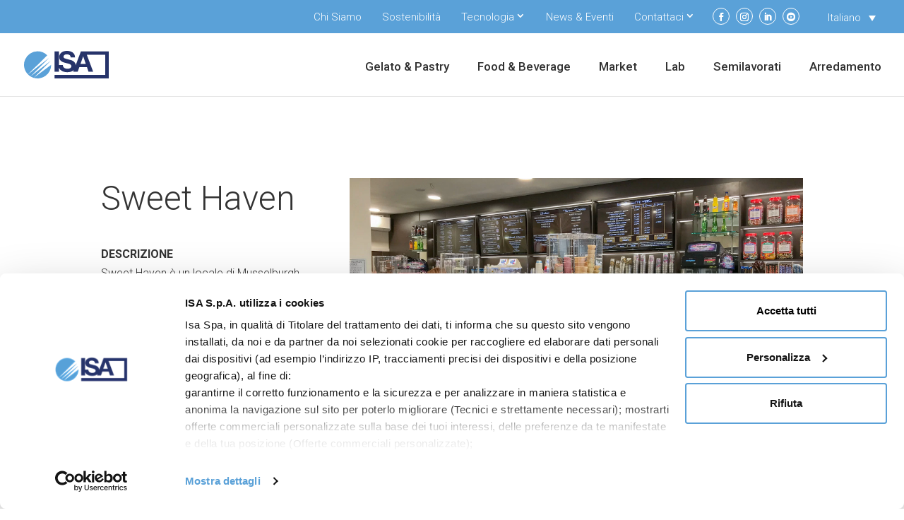

--- FILE ---
content_type: text/html; charset=UTF-8
request_url: https://www.isaitaly.com/it/arredamento/sweet-haven/
body_size: 20305
content:
<!DOCTYPE html>
<html lang="it-IT">
<head>
        <script>
        window.dataLayer = window.dataLayer || [];
        dataLayer = [{
            'country': 'it',
            'pageType': 'Content Page'
        }];

        function datalayerDownload(fileName) {
            dataLayer.push ({ 
                'event': 'gaEvent',
                'eventCategory':'download',
                'eventAction': 'downloadPDF',
                'eventLabel': fileName
            });
        }
    </script>
    <!-- Google Tag Manager -->
    <script>(function(w,d,s,l,i){w[l]=w[l]||[];w[l].push({'gtm.start':
    new Date().getTime(),event:'gtm.js'});var f=d.getElementsByTagName(s)[0],
    j=d.createElement(s),dl=l!='dataLayer'?'&l='+l:'';j.async=true;j.src=
    'https://www.googletagmanager.com/gtm.js?id='+i+dl;f.parentNode.insertBefore(j,f);
    })(window,document,'script','dataLayer','GTM-5N4LTH4');</script>
    <!-- End Google Tag Manager -->
    
                <script>(function(w, d) { w.CollectId = "625ed4e6a20f4c449813699e"; var h = d.head || d.getElementsByTagName("head")[0]; var s = d.createElement("script"); s.setAttribute("type", "text/javascript"); s.async=true; s.setAttribute("src", "https://collectcdn.com/launcher.js"); h.appendChild(s); })(window, document);</script>
                <!--<script id="Cookiebot" src="https://consent.cookiebot.com/uc.js" data-cbid="0205aeb3-d5d3-4a35-805d-cf08e3f28d50" data-blockingmode="auto" type="text/javascript"></script>-->
    <meta http-equiv="Content-Type" content="text/html; charset=utf-8">
    <meta name="facebook-domain-verification" content="wgkuoire0tredwy9bktbpstvuh5zb7" />
<meta http-equiv="X-UA-Compatible" content="IE=edge">
	<link rel="pingback" href="https://www.isaitaly.com/xmlrpc.php" />

	<script type="text/javascript">
		document.documentElement.className = 'js';
	</script>
        <!-- Global site tag (gtag.js) - Google Ads: 338680889 --> 
        
        <!-- Event snippet for tutti-i-contatti conversion page In your html page, add the snippet and call gtag_report_conversion when someone clicks on the chosen link or button. --> 
        <script> function gtag_report_conversion(url) { var callback = function () { if (typeof(url) != 'undefined') { window.location = url; } }; gtag('event', 'conversion', { 'send_to': 'AW-338680889/5ulrCLyh9tQCELm4v6EB', 'event_callback': callback }); return false; } </script>

        <!-- Facebook Pixel Code -->
        <script>
        !function(f,b,e,v,n,t,s)
        {if(f.fbq)return;n=f.fbq=function(){n.callMethod?
        n.callMethod.apply(n,arguments):n.queue.push(arguments)};
        if(!f._fbq)f._fbq=n;n.push=n;n.loaded=!0;n.version='2.0';
        n.queue=[];t=b.createElement(e);t.async=!0;
        t.src=v;s=b.getElementsByTagName(e)[0];
        s.parentNode.insertBefore(t,s)}(window, document,'script',
        'https://connect.facebook.net/en_US/fbevents.js');
        fbq('init', '347388510085392');
        fbq('track', 'PageView');
                </script>
        <noscript><img height="1" width="1" style="display:none"
        src="https://www.facebook.com/tr?id=347388510085392&ev=PageView&noscript=1"
        /></noscript>
        <!-- End Facebook Pixel Code -->
        
	<script type="text/javascript" data-cookieconsent="ignore">
	window.dataLayer = window.dataLayer || [];

	function gtag() {
		dataLayer.push(arguments);
	}

	gtag("consent", "default", {
		ad_personalization: "denied",
		ad_storage: "denied",
		ad_user_data: "denied",
		analytics_storage: "denied",
		functionality_storage: "denied",
		personalization_storage: "denied",
		security_storage: "granted",
		wait_for_update: 500,
	});
	gtag("set", "ads_data_redaction", true);
	</script>
<script type="text/javascript"
		id="Cookiebot"
		src="https://consent.cookiebot.com/uc.js"
		data-implementation="wp"
		data-cbid="0205aeb3-d5d3-4a35-805d-cf08e3f28d50"
						data-culture="IT"
				data-blockingmode="auto"
	></script>
<meta name='robots' content='index, follow, max-image-preview:large, max-snippet:-1, max-video-preview:-1' />
	<style>img:is([sizes="auto" i], [sizes^="auto," i]) { contain-intrinsic-size: 3000px 1500px }</style>
	<link rel="alternate" hreflang="it" href="https://www.isaitaly.com/it/arredamento/sweet-haven/" />
<link rel="alternate" hreflang="en" href="https://www.isaitaly.com/en/arredamento/shopfitting-sweet-haven-musselburgh-scotland/" />
<link rel="alternate" hreflang="fr" href="https://www.isaitaly.com/fr/arredamento/sweet-haven/" />
<link rel="alternate" hreflang="de" href="https://www.isaitaly.com/de/arredamento/ladeneinrichtung-sweet-haven/" />
<link rel="alternate" hreflang="x-default" href="https://www.isaitaly.com/it/arredamento/sweet-haven/" />
<script type="text/javascript">
			let jqueryParams=[],jQuery=function(r){return jqueryParams=[...jqueryParams,r],jQuery},$=function(r){return jqueryParams=[...jqueryParams,r],$};window.jQuery=jQuery,window.$=jQuery;let customHeadScripts=!1;jQuery.fn=jQuery.prototype={},$.fn=jQuery.prototype={},jQuery.noConflict=function(r){if(window.jQuery)return jQuery=window.jQuery,$=window.jQuery,customHeadScripts=!0,jQuery.noConflict},jQuery.ready=function(r){jqueryParams=[...jqueryParams,r]},$.ready=function(r){jqueryParams=[...jqueryParams,r]},jQuery.load=function(r){jqueryParams=[...jqueryParams,r]},$.load=function(r){jqueryParams=[...jqueryParams,r]},jQuery.fn.ready=function(r){jqueryParams=[...jqueryParams,r]},$.fn.ready=function(r){jqueryParams=[...jqueryParams,r]};</script>
	<!-- This site is optimized with the Yoast SEO plugin v26.7 - https://yoast.com/wordpress/plugins/seo/ -->
	<title>Arredamento Pasticceria Sweet Haven, Musselburgh, Scozia | ISA</title>
	<meta name="description" content="Arredamento Pasticceria Gelateria a Musselburgh in Scozia realizzato da ISA SpA." />
	<link rel="canonical" href="https://www.isaitaly.com/it/arredamento/sweet-haven/" />
	<meta property="og:locale" content="it_IT" />
	<meta property="og:type" content="article" />
	<meta property="og:title" content="Arredamento Pasticceria Sweet Haven, Musselburgh, Scozia | ISA" />
	<meta property="og:description" content="Arredamento Pasticceria Gelateria a Musselburgh in Scozia realizzato da ISA SpA." />
	<meta property="og:url" content="https://www.isaitaly.com/it/arredamento/sweet-haven/" />
	<meta property="og:site_name" content="ISA" />
	<meta property="article:modified_time" content="2019-07-18T12:16:41+00:00" />
	<meta name="twitter:card" content="summary_large_image" />
	<script type="application/ld+json" class="yoast-schema-graph">{"@context":"https://schema.org","@graph":[{"@type":"WebPage","@id":"https://www.isaitaly.com/it/arredamento/sweet-haven/","url":"https://www.isaitaly.com/it/arredamento/sweet-haven/","name":"Arredamento Pasticceria Sweet Haven, Musselburgh, Scozia | ISA","isPartOf":{"@id":"https://www.isaitaly.com/it/#website"},"datePublished":"2019-02-04T15:45:24+00:00","dateModified":"2019-07-18T12:16:41+00:00","description":"Arredamento Pasticceria Gelateria a Musselburgh in Scozia realizzato da ISA SpA.","breadcrumb":{"@id":"https://www.isaitaly.com/it/arredamento/sweet-haven/#breadcrumb"},"inLanguage":"it-IT","potentialAction":[{"@type":"ReadAction","target":["https://www.isaitaly.com/it/arredamento/sweet-haven/"]}]},{"@type":"BreadcrumbList","@id":"https://www.isaitaly.com/it/arredamento/sweet-haven/#breadcrumb","itemListElement":[{"@type":"ListItem","position":1,"name":"Home","item":"https://www.isaitaly.com/it/"},{"@type":"ListItem","position":2,"name":"Sweet Haven"}]},{"@type":"WebSite","@id":"https://www.isaitaly.com/it/#website","url":"https://www.isaitaly.com/it/","name":"ISA","description":"","potentialAction":[{"@type":"SearchAction","target":{"@type":"EntryPoint","urlTemplate":"https://www.isaitaly.com/it/?s={search_term_string}"},"query-input":{"@type":"PropertyValueSpecification","valueRequired":true,"valueName":"search_term_string"}}],"inLanguage":"it-IT"}]}</script>
	<!-- / Yoast SEO plugin. -->


<link rel='dns-prefetch' href='//fonts.googleapis.com' />
<link rel="alternate" type="application/rss+xml" title="ISA &raquo; Feed" href="https://www.isaitaly.com/it/feed/" />
<link rel="alternate" type="application/rss+xml" title="ISA &raquo; Feed dei commenti" href="https://www.isaitaly.com/it/comments/feed/" />
<meta property="og:image" content="https://www.isaitaly.com/wp-content/uploads/2019/02/ISA-SWEET-HAVEN-72-RGB-4.jpg"/>
                        <meta property="twitter:image" content="https://www.isaitaly.com/wp-content/uploads/2019/02/ISA-SWEET-HAVEN-72-RGB-4.jpg"/><meta content="Divi-child v." name="generator"/><link rel='stylesheet' id='wp-block-library-css' href='https://www.isaitaly.com/wp-includes/css/dist/block-library/style.min.css?ver=8ff840f69c0a92d7274c5a736ba05916' type='text/css' media='all' />
<style id='wp-block-library-theme-inline-css' type='text/css'>
.wp-block-audio :where(figcaption){color:#555;font-size:13px;text-align:center}.is-dark-theme .wp-block-audio :where(figcaption){color:#ffffffa6}.wp-block-audio{margin:0 0 1em}.wp-block-code{border:1px solid #ccc;border-radius:4px;font-family:Menlo,Consolas,monaco,monospace;padding:.8em 1em}.wp-block-embed :where(figcaption){color:#555;font-size:13px;text-align:center}.is-dark-theme .wp-block-embed :where(figcaption){color:#ffffffa6}.wp-block-embed{margin:0 0 1em}.blocks-gallery-caption{color:#555;font-size:13px;text-align:center}.is-dark-theme .blocks-gallery-caption{color:#ffffffa6}:root :where(.wp-block-image figcaption){color:#555;font-size:13px;text-align:center}.is-dark-theme :root :where(.wp-block-image figcaption){color:#ffffffa6}.wp-block-image{margin:0 0 1em}.wp-block-pullquote{border-bottom:4px solid;border-top:4px solid;color:currentColor;margin-bottom:1.75em}.wp-block-pullquote cite,.wp-block-pullquote footer,.wp-block-pullquote__citation{color:currentColor;font-size:.8125em;font-style:normal;text-transform:uppercase}.wp-block-quote{border-left:.25em solid;margin:0 0 1.75em;padding-left:1em}.wp-block-quote cite,.wp-block-quote footer{color:currentColor;font-size:.8125em;font-style:normal;position:relative}.wp-block-quote:where(.has-text-align-right){border-left:none;border-right:.25em solid;padding-left:0;padding-right:1em}.wp-block-quote:where(.has-text-align-center){border:none;padding-left:0}.wp-block-quote.is-large,.wp-block-quote.is-style-large,.wp-block-quote:where(.is-style-plain){border:none}.wp-block-search .wp-block-search__label{font-weight:700}.wp-block-search__button{border:1px solid #ccc;padding:.375em .625em}:where(.wp-block-group.has-background){padding:1.25em 2.375em}.wp-block-separator.has-css-opacity{opacity:.4}.wp-block-separator{border:none;border-bottom:2px solid;margin-left:auto;margin-right:auto}.wp-block-separator.has-alpha-channel-opacity{opacity:1}.wp-block-separator:not(.is-style-wide):not(.is-style-dots){width:100px}.wp-block-separator.has-background:not(.is-style-dots){border-bottom:none;height:1px}.wp-block-separator.has-background:not(.is-style-wide):not(.is-style-dots){height:2px}.wp-block-table{margin:0 0 1em}.wp-block-table td,.wp-block-table th{word-break:normal}.wp-block-table :where(figcaption){color:#555;font-size:13px;text-align:center}.is-dark-theme .wp-block-table :where(figcaption){color:#ffffffa6}.wp-block-video :where(figcaption){color:#555;font-size:13px;text-align:center}.is-dark-theme .wp-block-video :where(figcaption){color:#ffffffa6}.wp-block-video{margin:0 0 1em}:root :where(.wp-block-template-part.has-background){margin-bottom:0;margin-top:0;padding:1.25em 2.375em}
</style>
<style id='global-styles-inline-css' type='text/css'>
:root{--wp--preset--aspect-ratio--square: 1;--wp--preset--aspect-ratio--4-3: 4/3;--wp--preset--aspect-ratio--3-4: 3/4;--wp--preset--aspect-ratio--3-2: 3/2;--wp--preset--aspect-ratio--2-3: 2/3;--wp--preset--aspect-ratio--16-9: 16/9;--wp--preset--aspect-ratio--9-16: 9/16;--wp--preset--color--black: #000000;--wp--preset--color--cyan-bluish-gray: #abb8c3;--wp--preset--color--white: #ffffff;--wp--preset--color--pale-pink: #f78da7;--wp--preset--color--vivid-red: #cf2e2e;--wp--preset--color--luminous-vivid-orange: #ff6900;--wp--preset--color--luminous-vivid-amber: #fcb900;--wp--preset--color--light-green-cyan: #7bdcb5;--wp--preset--color--vivid-green-cyan: #00d084;--wp--preset--color--pale-cyan-blue: #8ed1fc;--wp--preset--color--vivid-cyan-blue: #0693e3;--wp--preset--color--vivid-purple: #9b51e0;--wp--preset--gradient--vivid-cyan-blue-to-vivid-purple: linear-gradient(135deg,rgba(6,147,227,1) 0%,rgb(155,81,224) 100%);--wp--preset--gradient--light-green-cyan-to-vivid-green-cyan: linear-gradient(135deg,rgb(122,220,180) 0%,rgb(0,208,130) 100%);--wp--preset--gradient--luminous-vivid-amber-to-luminous-vivid-orange: linear-gradient(135deg,rgba(252,185,0,1) 0%,rgba(255,105,0,1) 100%);--wp--preset--gradient--luminous-vivid-orange-to-vivid-red: linear-gradient(135deg,rgba(255,105,0,1) 0%,rgb(207,46,46) 100%);--wp--preset--gradient--very-light-gray-to-cyan-bluish-gray: linear-gradient(135deg,rgb(238,238,238) 0%,rgb(169,184,195) 100%);--wp--preset--gradient--cool-to-warm-spectrum: linear-gradient(135deg,rgb(74,234,220) 0%,rgb(151,120,209) 20%,rgb(207,42,186) 40%,rgb(238,44,130) 60%,rgb(251,105,98) 80%,rgb(254,248,76) 100%);--wp--preset--gradient--blush-light-purple: linear-gradient(135deg,rgb(255,206,236) 0%,rgb(152,150,240) 100%);--wp--preset--gradient--blush-bordeaux: linear-gradient(135deg,rgb(254,205,165) 0%,rgb(254,45,45) 50%,rgb(107,0,62) 100%);--wp--preset--gradient--luminous-dusk: linear-gradient(135deg,rgb(255,203,112) 0%,rgb(199,81,192) 50%,rgb(65,88,208) 100%);--wp--preset--gradient--pale-ocean: linear-gradient(135deg,rgb(255,245,203) 0%,rgb(182,227,212) 50%,rgb(51,167,181) 100%);--wp--preset--gradient--electric-grass: linear-gradient(135deg,rgb(202,248,128) 0%,rgb(113,206,126) 100%);--wp--preset--gradient--midnight: linear-gradient(135deg,rgb(2,3,129) 0%,rgb(40,116,252) 100%);--wp--preset--font-size--small: 13px;--wp--preset--font-size--medium: 20px;--wp--preset--font-size--large: 36px;--wp--preset--font-size--x-large: 42px;--wp--preset--spacing--20: 0.44rem;--wp--preset--spacing--30: 0.67rem;--wp--preset--spacing--40: 1rem;--wp--preset--spacing--50: 1.5rem;--wp--preset--spacing--60: 2.25rem;--wp--preset--spacing--70: 3.38rem;--wp--preset--spacing--80: 5.06rem;--wp--preset--shadow--natural: 6px 6px 9px rgba(0, 0, 0, 0.2);--wp--preset--shadow--deep: 12px 12px 50px rgba(0, 0, 0, 0.4);--wp--preset--shadow--sharp: 6px 6px 0px rgba(0, 0, 0, 0.2);--wp--preset--shadow--outlined: 6px 6px 0px -3px rgba(255, 255, 255, 1), 6px 6px rgba(0, 0, 0, 1);--wp--preset--shadow--crisp: 6px 6px 0px rgba(0, 0, 0, 1);}:root { --wp--style--global--content-size: 823px;--wp--style--global--wide-size: 1080px; }:where(body) { margin: 0; }.wp-site-blocks > .alignleft { float: left; margin-right: 2em; }.wp-site-blocks > .alignright { float: right; margin-left: 2em; }.wp-site-blocks > .aligncenter { justify-content: center; margin-left: auto; margin-right: auto; }:where(.is-layout-flex){gap: 0.5em;}:where(.is-layout-grid){gap: 0.5em;}.is-layout-flow > .alignleft{float: left;margin-inline-start: 0;margin-inline-end: 2em;}.is-layout-flow > .alignright{float: right;margin-inline-start: 2em;margin-inline-end: 0;}.is-layout-flow > .aligncenter{margin-left: auto !important;margin-right: auto !important;}.is-layout-constrained > .alignleft{float: left;margin-inline-start: 0;margin-inline-end: 2em;}.is-layout-constrained > .alignright{float: right;margin-inline-start: 2em;margin-inline-end: 0;}.is-layout-constrained > .aligncenter{margin-left: auto !important;margin-right: auto !important;}.is-layout-constrained > :where(:not(.alignleft):not(.alignright):not(.alignfull)){max-width: var(--wp--style--global--content-size);margin-left: auto !important;margin-right: auto !important;}.is-layout-constrained > .alignwide{max-width: var(--wp--style--global--wide-size);}body .is-layout-flex{display: flex;}.is-layout-flex{flex-wrap: wrap;align-items: center;}.is-layout-flex > :is(*, div){margin: 0;}body .is-layout-grid{display: grid;}.is-layout-grid > :is(*, div){margin: 0;}body{padding-top: 0px;padding-right: 0px;padding-bottom: 0px;padding-left: 0px;}a:where(:not(.wp-element-button)){text-decoration: underline;}:root :where(.wp-element-button, .wp-block-button__link){background-color: #32373c;border-width: 0;color: #fff;font-family: inherit;font-size: inherit;line-height: inherit;padding: calc(0.667em + 2px) calc(1.333em + 2px);text-decoration: none;}.has-black-color{color: var(--wp--preset--color--black) !important;}.has-cyan-bluish-gray-color{color: var(--wp--preset--color--cyan-bluish-gray) !important;}.has-white-color{color: var(--wp--preset--color--white) !important;}.has-pale-pink-color{color: var(--wp--preset--color--pale-pink) !important;}.has-vivid-red-color{color: var(--wp--preset--color--vivid-red) !important;}.has-luminous-vivid-orange-color{color: var(--wp--preset--color--luminous-vivid-orange) !important;}.has-luminous-vivid-amber-color{color: var(--wp--preset--color--luminous-vivid-amber) !important;}.has-light-green-cyan-color{color: var(--wp--preset--color--light-green-cyan) !important;}.has-vivid-green-cyan-color{color: var(--wp--preset--color--vivid-green-cyan) !important;}.has-pale-cyan-blue-color{color: var(--wp--preset--color--pale-cyan-blue) !important;}.has-vivid-cyan-blue-color{color: var(--wp--preset--color--vivid-cyan-blue) !important;}.has-vivid-purple-color{color: var(--wp--preset--color--vivid-purple) !important;}.has-black-background-color{background-color: var(--wp--preset--color--black) !important;}.has-cyan-bluish-gray-background-color{background-color: var(--wp--preset--color--cyan-bluish-gray) !important;}.has-white-background-color{background-color: var(--wp--preset--color--white) !important;}.has-pale-pink-background-color{background-color: var(--wp--preset--color--pale-pink) !important;}.has-vivid-red-background-color{background-color: var(--wp--preset--color--vivid-red) !important;}.has-luminous-vivid-orange-background-color{background-color: var(--wp--preset--color--luminous-vivid-orange) !important;}.has-luminous-vivid-amber-background-color{background-color: var(--wp--preset--color--luminous-vivid-amber) !important;}.has-light-green-cyan-background-color{background-color: var(--wp--preset--color--light-green-cyan) !important;}.has-vivid-green-cyan-background-color{background-color: var(--wp--preset--color--vivid-green-cyan) !important;}.has-pale-cyan-blue-background-color{background-color: var(--wp--preset--color--pale-cyan-blue) !important;}.has-vivid-cyan-blue-background-color{background-color: var(--wp--preset--color--vivid-cyan-blue) !important;}.has-vivid-purple-background-color{background-color: var(--wp--preset--color--vivid-purple) !important;}.has-black-border-color{border-color: var(--wp--preset--color--black) !important;}.has-cyan-bluish-gray-border-color{border-color: var(--wp--preset--color--cyan-bluish-gray) !important;}.has-white-border-color{border-color: var(--wp--preset--color--white) !important;}.has-pale-pink-border-color{border-color: var(--wp--preset--color--pale-pink) !important;}.has-vivid-red-border-color{border-color: var(--wp--preset--color--vivid-red) !important;}.has-luminous-vivid-orange-border-color{border-color: var(--wp--preset--color--luminous-vivid-orange) !important;}.has-luminous-vivid-amber-border-color{border-color: var(--wp--preset--color--luminous-vivid-amber) !important;}.has-light-green-cyan-border-color{border-color: var(--wp--preset--color--light-green-cyan) !important;}.has-vivid-green-cyan-border-color{border-color: var(--wp--preset--color--vivid-green-cyan) !important;}.has-pale-cyan-blue-border-color{border-color: var(--wp--preset--color--pale-cyan-blue) !important;}.has-vivid-cyan-blue-border-color{border-color: var(--wp--preset--color--vivid-cyan-blue) !important;}.has-vivid-purple-border-color{border-color: var(--wp--preset--color--vivid-purple) !important;}.has-vivid-cyan-blue-to-vivid-purple-gradient-background{background: var(--wp--preset--gradient--vivid-cyan-blue-to-vivid-purple) !important;}.has-light-green-cyan-to-vivid-green-cyan-gradient-background{background: var(--wp--preset--gradient--light-green-cyan-to-vivid-green-cyan) !important;}.has-luminous-vivid-amber-to-luminous-vivid-orange-gradient-background{background: var(--wp--preset--gradient--luminous-vivid-amber-to-luminous-vivid-orange) !important;}.has-luminous-vivid-orange-to-vivid-red-gradient-background{background: var(--wp--preset--gradient--luminous-vivid-orange-to-vivid-red) !important;}.has-very-light-gray-to-cyan-bluish-gray-gradient-background{background: var(--wp--preset--gradient--very-light-gray-to-cyan-bluish-gray) !important;}.has-cool-to-warm-spectrum-gradient-background{background: var(--wp--preset--gradient--cool-to-warm-spectrum) !important;}.has-blush-light-purple-gradient-background{background: var(--wp--preset--gradient--blush-light-purple) !important;}.has-blush-bordeaux-gradient-background{background: var(--wp--preset--gradient--blush-bordeaux) !important;}.has-luminous-dusk-gradient-background{background: var(--wp--preset--gradient--luminous-dusk) !important;}.has-pale-ocean-gradient-background{background: var(--wp--preset--gradient--pale-ocean) !important;}.has-electric-grass-gradient-background{background: var(--wp--preset--gradient--electric-grass) !important;}.has-midnight-gradient-background{background: var(--wp--preset--gradient--midnight) !important;}.has-small-font-size{font-size: var(--wp--preset--font-size--small) !important;}.has-medium-font-size{font-size: var(--wp--preset--font-size--medium) !important;}.has-large-font-size{font-size: var(--wp--preset--font-size--large) !important;}.has-x-large-font-size{font-size: var(--wp--preset--font-size--x-large) !important;}
:where(.wp-block-post-template.is-layout-flex){gap: 1.25em;}:where(.wp-block-post-template.is-layout-grid){gap: 1.25em;}
:where(.wp-block-columns.is-layout-flex){gap: 2em;}:where(.wp-block-columns.is-layout-grid){gap: 2em;}
:root :where(.wp-block-pullquote){font-size: 1.5em;line-height: 1.6;}
</style>
<link rel='stylesheet' id='contact-form-7-css' href='https://www.isaitaly.com/wp-content/plugins/contact-form-7/includes/css/styles.css?ver=6.1.4' type='text/css' media='all' />
<link rel='stylesheet' id='simple-job-board-google-fonts-css' href='https://fonts.googleapis.com/css?family=Roboto%3A100%2C100i%2C300%2C300i%2C400%2C400i%2C500%2C500i%2C700%2C700i%2C900%2C900i&#038;ver=2.7.2' type='text/css' media='all' />
<link rel='stylesheet' id='simple-job-board-font-awesome-css' href='https://www.isaitaly.com/wp-content/plugins/simple-job-board/public/css/font-awesome.min.css?ver=4.7.0' type='text/css' media='all' />
<link rel='stylesheet' id='simple-job-board-jquery-ui-css' href='https://www.isaitaly.com/wp-content/plugins/simple-job-board/public/css/jquery-ui.css?ver=1.12.1' type='text/css' media='all' />
<link rel='stylesheet' id='simple-job-board-frontend-css' href='https://www.isaitaly.com/wp-content/plugins/simple-job-board/public/css/simple-job-board-public.css?ver=3.0.0' type='text/css' media='all' />
<link rel='stylesheet' id='wpcf7-redirect-script-frontend-css' href='https://www.isaitaly.com/wp-content/plugins/wpcf7-redirect/build/css/wpcf7-redirect-frontend.min.css?ver=1.1' type='text/css' media='all' />
<link rel='stylesheet' id='uacf7-country-select-main-css' href='https://www.isaitaly.com/wp-content/plugins/ultimate-addons-for-contact-form-7/addons/country-dropdown/assets/css/countrySelect.min.css?ver=8ff840f69c0a92d7274c5a736ba05916' type='text/css' media='all' />
<link rel='stylesheet' id='uacf7-country-select-style-css' href='https://www.isaitaly.com/wp-content/plugins/ultimate-addons-for-contact-form-7/addons/country-dropdown/assets/css/style.css?ver=8ff840f69c0a92d7274c5a736ba05916' type='text/css' media='all' />
<link rel='stylesheet' id='et-builder-googlefonts-cached-css' href='https://fonts.googleapis.com/css?family=Roboto:100,100italic,300,300italic,regular,italic,500,500italic,700,700italic,900,900italic&#038;subset=latin,latin-ext&#038;display=swap' type='text/css' media='all' />
<link rel='stylesheet' id='cf7cf-style-css' href='https://www.isaitaly.com/wp-content/plugins/cf7-conditional-fields/style.css?ver=2.3.1' type='text/css' media='all' />
<link rel='stylesheet' id='divi-style-parent-css' href='https://www.isaitaly.com/wp-content/themes/Divi/style-static.min.css?ver=4.21.2' type='text/css' media='all' />
<link rel='stylesheet' id='bootstrap-css' href='https://www.isaitaly.com/wp-content/themes/Divi-child/js/bootstrap/dist/css/bootstrap.css?ver=8ff840f69c0a92d7274c5a736ba05916' type='text/css' media='all' />
<link rel='stylesheet' id='child-style-css' href='https://www.isaitaly.com/wp-content/themes/Divi-child/style.css?ver=4.21.2' type='text/css' media='all' />
<link rel='stylesheet' id='divi-style-pum-css' href='https://www.isaitaly.com/wp-content/themes/Divi-child/style.css?ver=4.21.2' type='text/css' media='all' />
<link rel="https://api.w.org/" href="https://www.isaitaly.com/it/wp-json/" /><link rel='shortlink' href='https://www.isaitaly.com/it/?p=14926' />
<link rel="alternate" title="oEmbed (JSON)" type="application/json+oembed" href="https://www.isaitaly.com/it/wp-json/oembed/1.0/embed?url=https%3A%2F%2Fwww.isaitaly.com%2Fit%2Farredamento%2Fsweet-haven%2F" />
<link rel="alternate" title="oEmbed (XML)" type="text/xml+oembed" href="https://www.isaitaly.com/it/wp-json/oembed/1.0/embed?url=https%3A%2F%2Fwww.isaitaly.com%2Fit%2Farredamento%2Fsweet-haven%2F&#038;format=xml" />
<meta name="generator" content="WPML ver:4.8.6 stt:1,4,3,27;" />
<meta name="viewport" content="width=device-width, initial-scale=1.0, maximum-scale=1.0, user-scalable=0" /><link rel="icon" href="https://www.isaitaly.com/wp-content/uploads/2019/07/isa-favicon.png" sizes="32x32" />
<link rel="icon" href="https://www.isaitaly.com/wp-content/uploads/2019/07/isa-favicon.png" sizes="192x192" />
<link rel="apple-touch-icon" href="https://www.isaitaly.com/wp-content/uploads/2019/07/isa-favicon.png" />
<meta name="msapplication-TileImage" content="https://www.isaitaly.com/wp-content/uploads/2019/07/isa-favicon.png" />
<link rel="stylesheet" id="et-divi-customizer-global-cached-inline-styles" href="https://www.isaitaly.com/wp-content/et-cache/global/et-divi-customizer-global.min.css?ver=1766998106" /><link rel="stylesheet" id="et-core-unified-cpt-deferred-14926-cached-inline-styles" href="https://www.isaitaly.com/wp-content/et-cache/14926/et-core-unified-cpt-deferred-14926.min.css?ver=1767170282" />        
        <link rel="stylesheet" href="https://www.isaitaly.com/wp-content/themes/Divi-child/js/ion-range-slider/css/normalize.css">
        <link rel="stylesheet" href="https://www.isaitaly.com/wp-content/themes/Divi-child/js/ion-range-slider/css/ion.rangeSlider.css">
        <link rel="stylesheet" href="https://www.isaitaly.com/wp-content/themes/Divi-child/js/ion-range-slider/css/ion.rangeSlider.skinHTML5.css">
        <!--<link rel="stylesheet" href="https://www.isaitaly.com/wp-content/themes/Divi-child/js/jquery-asRange/dist/css/asRange.min.css">-->
        <link rel="stylesheet" href="https://www.isaitaly.com/wp-content/themes/Divi-child/style-c2i.css">
        
        <script src="https://www.isaitaly.com/wp-content/themes/Divi-child/js/bootstrap/dist/js/bootstrap.bundle.min.js"></script>
        <!--<script defer src="https://www.isaitaly.com/wp-content/themes/Divi-child/js/svgeezy/svgeezy.min.js"></script>-->
        <script src="https://www.isaitaly.com/wp-content/themes/Divi-child/js/jquery-match-height/dist/jquery.matchHeight-min.js"></script>
        <script src="https://www.isaitaly.com/wp-content/themes/Divi-child/js/ion-range-slider/js/ion-rangeSlider/ion.rangeSlider.min.js"></script>
        <!--<script defer src="https://www.isaitaly.com/wp-content/themes/Divi-child/js/jquery-asRange/dist/jquery-asRange.min.js"></script>-->
        
        <link rel="stylesheet" href="https://ajax.googleapis.com/ajax/libs/jqueryui/1.12.1/themes/smoothness/jquery-ui.css">
        <script src="https://ajax.googleapis.com/ajax/libs/jqueryui/1.12.1/jquery-ui.min.js"></script>
        <link href="//netdna.bootstrapcdn.com/font-awesome/3.2.1/css/font-awesome.css" rel="stylesheet">
        <link rel="stylesheet" href="https://www.isaitaly.com/wp-content/themes/Divi-child/js/awesome-bootstrap-checkbox/awesome-bootstrap-checkbox.css">
        
        <!-- Slick -->
        <link rel="stylesheet" type="text/css" href="https://www.isaitaly.com/wp-content/themes/Divi-child/js/slick/slick.css"/>
        <link rel="stylesheet" type="text/css" href="https://www.isaitaly.com/wp-content/themes/Divi-child/js/slick/slick-theme.css"/>
        <script type="text/javascript" src="https://www.isaitaly.com/wp-content/themes/Divi-child/js/slick/slick.min.js"></script>
        <link rel="stylesheet" href="https://cdn.jsdelivr.net/npm/bootstrap-icons@1.11.3/font/bootstrap-icons.min.css">

        <!--<link rel="stylesheet" href="https://cdnjs.cloudflare.com/ajax/libs/bootstrap-multiselect/1.1.2/css/bootstrap-multiselect.min.css" integrity="sha512-fZNmykQ6RlCyzGl9he+ScLrlU0LWeaR6MO/Kq9lelfXOw54O63gizFMSD5fVgZvU1YfDIc6mxom5n60qJ1nCrQ==" crossorigin="anonymous" referrerpolicy="no-referrer" />-->

        <!--<script src="https://www.google.com/recaptcha/api.js" async defer></script>-->

                
        <!--<link rel="stylesheet" href="https://unpkg.com/swiper/css/swiper.min.css">
        <script src="https://unpkg.com/swiper/js/swiper.min.js"></script>-->
        
        <link rel="stylesheet" href="https://www.isaitaly.com/wp-content/themes/Divi-child/style-c2i.css">
        <link rel="stylesheet" href="https://www.isaitaly.com/wp-content/themes/Divi-child/style-c2i-dev.css?1.0.4">
        
                
        <script>
            jQuery(function() {
                /*jQuery('.c2i-slider-gallery').slick({
                    autoplay: true,
                    arrows: true,
                    dots: true,
                });*/
                //jQuery('.logo-img-footer').html('<img class="logo-footer" src="https://www.isaitaly.com/wp-content/themes/Divi-child/images/logo-footer.svg" alt="ISA">');
                
                                                var currentLang = '<li id="menu-item-wpml-ls-89-en" class="menu-item wpml-ls-slot-89 wpml-ls-item wpml-ls-item-en wpml-ls-menu-item wpml-ls-last-item menu-item-type-wpml_ls_menu_item menu-item-object-wpml_ls_menu_item menu-item-wpml-ls-89-en"><a onclick="closeMenu();"><span class="wpml-ls-native"></span></a></li>';
                jQuery(".sub-menu").append(currentLang);
                
                var currLang = jQuery(".wpml-ls-slot-89").find("a").first();
                currLang.attr("href", "javascript:void(0)");
                currLang.css("background-color", "transparent");
                currLang.attr('onClick', 'openMenuLang(this);');
                
                jQuery(document).on('change','#nazione',function(){
                   var nazione = jQuery("#nazione").val();
                   if (nazione == "Italy") {
                        jQuery("#provincia").show();
                   }
                   else {
                       jQuery("#provincia").hide();
                   }
                });
                
                                
            });
            
            function openMenuLang(e) {
                if(jQuery(".sub-menu").find(".wpml-ls-item").is(':visible')){
                    jQuery(".sub-menu").find(".wpml-ls-item").hide();
                }else{
                    jQuery(".sub-menu").find(".wpml-ls-item").show();
                }
            };
            
            function closeMenu(){
                jQuery("#mobile_menu").slideUp(500);
                jQuery(".sub-menu").find(".wpml-ls-item").hide();
            }
        
        </script>
        
                
        
        
        </head>
<body class="arredamento-template-default single single-arredamento postid-14926 et_button_no_icon et_pb_button_helper_class et_fullwidth_nav et_fullwidth_secondary_nav et_non_fixed_nav et_show_nav et_secondary_nav_enabled et_primary_nav_dropdown_animation_fade et_secondary_nav_dropdown_animation_expand et_header_style_left et_pb_svg_logo et_pb_footer_columns4 et_cover_background et_pb_gutter osx et_pb_gutters2 et_right_sidebar et_divi_theme divi-child et-db">
    <!-- Google Tag Manager (noscript) -->
    <noscript><iframe src="https://www.googletagmanager.com/ns.html?id=GTM-5N4LTH4"
    height="0" width="0" style="display:none;visibility:hidden"></iframe></noscript>
    <!-- End Google Tag Manager (noscript) -->
    <div id="fb-root"></div>
	<div id="page-container">

					<div id="top-header">
			<div class="container clearfix" style="z-index: 9999;">

			
				<div id="et-secondary-menu">
				<ul id="et-secondary-nav" class="menu"><li class="menu-item menu-item-type-post_type menu-item-object-page menu-item-5539"><a href="https://www.isaitaly.com/it/chi-siamo/">Chi Siamo</a></li>
<li class="menu-item menu-item-type-post_type menu-item-object-page menu-item-115188"><a href="https://www.isaitaly.com/it/gas-refrigeranti-naturali/">Sostenibilità</a></li>
<li class="menu-item menu-item-type-custom menu-item-object-custom menu-item-has-children menu-item-43940"><a href="#">Tecnologia</a>
<ul class="sub-menu">
	<li class="menu-item menu-item-type-post_type menu-item-object-page menu-item-84123"><a href="https://www.isaitaly.com/it/ventilazione-vetrine-gelato-plus/">Ventilazione Plus</a></li>
	<li class="menu-item menu-item-type-post_type menu-item-object-page menu-item-56380"><a href="https://www.isaitaly.com/it/banchi-frigo-supermercati/smartflex-tecnologia-touchless/">Tecnologia Smartflex</a></li>
	<li class="menu-item menu-item-type-post_type menu-item-object-page menu-item-35825"><a href="https://www.isaitaly.com/it/isa-connect-tecnologia-iot/">ISA Connect</a></li>
	<li class="menu-item menu-item-type-post_type menu-item-object-page menu-item-39930"><a href="https://www.isaitaly.com/it/isa-safety-system/">Safety System</a></li>
</ul>
</li>
<li class="menu-item menu-item-type-post_type menu-item-object-page menu-item-5540"><a href="https://www.isaitaly.com/it/news-eventi/">News &#038; Eventi</a></li>
<li class="menu-item menu-item-type-custom menu-item-object-custom menu-item-has-children menu-item-43935"><a href="#">Contattaci</a>
<ul class="sub-menu">
	<li class="menu-item menu-item-type-post_type menu-item-object-page menu-item-43863"><a href="https://www.isaitaly.com/it/contattaci/">Preventivi e Info</a></li>
	<li class="menu-item menu-item-type-post_type menu-item-object-page menu-item-5537"><a href="https://www.isaitaly.com/it/assistenza/">Assistenza e Ricambi</a></li>
	<li class="menu-item menu-item-type-post_type menu-item-object-page menu-item-5535"><a href="https://www.isaitaly.com/it/lavora-con-noi/">Lavora con noi</a></li>
</ul>
</li>
</ul><ul class="et-social-icons">

	<li class="et-social-icon et-social-facebook">
		<a href="https://www.facebook.com/isaitaly/" class="icon" rel="nofollow">
			<span>Facebook</span>
		</a>
	</li>
        
<li class="et-social-icon et-social-instagram">
<a href="https://www.instagram.com/isa_professional/" class="icon" rel="nofollow">
<span>Instagram</span>
</a>
</li>

<li class="et-social-icon et-social-linkedin">
<a href="https://www.linkedin.com/company/isa-italy" class="icon" rel="nofollow">
<span>LinkedIn</span>
</a>
</li>

<li class="et-social-icon et-social-youtube">
<a href="https://www.youtube.com/user/isaitaly1" class="icon" rel="nofollow">
<span>YouTube</span>
</a>
</li>

<!--<li class="et-social-icon et-social-pinterest">
<a href="https://it.pinterest.com/isaitaly/boards/" class="icon">
<span>Pinterest</span>
</a>
</li>-->

</ul><ul style="display: inline-block;">
<div
	 class="wpml-ls-statics-shortcode_actions wpml-ls wpml-ls-legacy-dropdown js-wpml-ls-legacy-dropdown">
	<ul role="menu">

		<li role="none" tabindex="0" class="wpml-ls-slot-shortcode_actions wpml-ls-item wpml-ls-item-it wpml-ls-current-language wpml-ls-first-item wpml-ls-item-legacy-dropdown">
			<a href="#" class="js-wpml-ls-item-toggle wpml-ls-item-toggle" role="menuitem" title="Passa a Italiano">
                <span class="wpml-ls-native" role="menuitem">Italiano</span></a>

			<ul class="wpml-ls-sub-menu" role="menu">
				
					<li class="wpml-ls-slot-shortcode_actions wpml-ls-item wpml-ls-item-en" role="none">
						<a href="https://www.isaitaly.com/en/arredamento/shopfitting-sweet-haven-musselburgh-scotland/" class="wpml-ls-link" role="menuitem" aria-label="Passa a English" title="Passa a English">
                            <span class="wpml-ls-native" lang="en">English</span></a>
					</li>

				
					<li class="wpml-ls-slot-shortcode_actions wpml-ls-item wpml-ls-item-fr" role="none">
						<a href="https://www.isaitaly.com/fr/arredamento/sweet-haven/" class="wpml-ls-link" role="menuitem" aria-label="Passa a Français" title="Passa a Français">
                            <span class="wpml-ls-native" lang="fr">Français</span></a>
					</li>

				
					<li class="wpml-ls-slot-shortcode_actions wpml-ls-item wpml-ls-item-de wpml-ls-last-item" role="none">
						<a href="https://www.isaitaly.com/de/arredamento/ladeneinrichtung-sweet-haven/" class="wpml-ls-link" role="menuitem" aria-label="Passa a Deutsch" title="Passa a Deutsch">
                            <span class="wpml-ls-native" lang="de">Deutsch</span></a>
					</li>

							</ul>

		</li>

	</ul>
</div>
</ul>


				</div> <!-- #et-secondary-menu -->

			</div> <!-- .container -->
		</div> <!-- #top-header -->
		
	
			<header id="main-header" data-height-onload="90">
			<div class="container clearfix et_menu_container">
							<div class="logo_container">
					<span class="logo_helper"></span>
                        
                        <a href="https://www.isaitaly.com/it/">
                            <img style="width: 120px; height: 39px;" src="/wp-content/uploads/2022/02/isa_no_payoff.svg" alt="ISA" id="logo" data-height-percentage="68" />
                        </a>
                    				</div>
							<div id="et-top-navigation" data-height="90" data-fixed-height="40">
											<nav id="top-menu-nav">
                        <div class="hdesk">
<div
	 class="wpml-ls-statics-shortcode_actions wpml-ls wpml-ls-legacy-dropdown js-wpml-ls-legacy-dropdown">
	<ul role="menu">

		<li role="none" tabindex="0" class="wpml-ls-slot-shortcode_actions wpml-ls-item wpml-ls-item-it wpml-ls-current-language wpml-ls-first-item wpml-ls-item-legacy-dropdown">
			<a href="#" class="js-wpml-ls-item-toggle wpml-ls-item-toggle" role="menuitem" title="Passa a Italiano">
                <span class="wpml-ls-native" role="menuitem">Italiano</span></a>

			<ul class="wpml-ls-sub-menu" role="menu">
				
					<li class="wpml-ls-slot-shortcode_actions wpml-ls-item wpml-ls-item-en" role="none">
						<a href="https://www.isaitaly.com/en/arredamento/shopfitting-sweet-haven-musselburgh-scotland/" class="wpml-ls-link" role="menuitem" aria-label="Passa a English" title="Passa a English">
                            <span class="wpml-ls-native" lang="en">English</span></a>
					</li>

				
					<li class="wpml-ls-slot-shortcode_actions wpml-ls-item wpml-ls-item-fr" role="none">
						<a href="https://www.isaitaly.com/fr/arredamento/sweet-haven/" class="wpml-ls-link" role="menuitem" aria-label="Passa a Français" title="Passa a Français">
                            <span class="wpml-ls-native" lang="fr">Français</span></a>
					</li>

				
					<li class="wpml-ls-slot-shortcode_actions wpml-ls-item wpml-ls-item-de wpml-ls-last-item" role="none">
						<a href="https://www.isaitaly.com/de/arredamento/ladeneinrichtung-sweet-haven/" class="wpml-ls-link" role="menuitem" aria-label="Passa a Deutsch" title="Passa a Deutsch">
                            <span class="wpml-ls-native" lang="de">Deutsch</span></a>
					</li>

							</ul>

		</li>

	</ul>
</div>
</div>
						<ul id="top-menu" class="nav"><li id="menu-item-4521" class="menu-item menu-item-type-post_type menu-item-object-page menu-item-4521"><a href="https://www.isaitaly.com/it/vetrine-gelateria-pasticceria/">Gelato &#038; Pastry</a></li>
<li id="menu-item-6037" class="menu-item menu-item-type-post_type menu-item-object-page menu-item-6037"><a href="https://www.isaitaly.com/it/espositori-refrigerati/">Food &#038; Beverage</a></li>
<li id="menu-item-33158" class="menu-item menu-item-type-post_type menu-item-object-page menu-item-33158"><a href="https://www.isaitaly.com/it/banchi-frigo-supermercati/">Market</a></li>
<li id="menu-item-70367" class="menu-item menu-item-type-post_type menu-item-object-page menu-item-70367"><a href="https://www.isaitaly.com/it/lab/">Lab</a></li>
<li id="menu-item-79234" class="menu-item menu-item-type-post_type menu-item-object-page menu-item-79234"><a href="https://www.isaitaly.com/it/semilavorati-abaco/">Semilavorati</a></li>
<li id="menu-item-35347" class="menu-item menu-item-type-post_type menu-item-object-page menu-item-35347"><a href="https://www.isaitaly.com/it/arredamento-bar/">Arredamento</a></li>
</ul>						</nav>
					
					
					
					
					<div id="et_mobile_nav_menu">
				<div class="mobile_nav closed">
					<span class="select_page">Seleziona una pagina</span>
					<span class="mobile_menu_bar mobile_menu_bar_toggle"></span>
				</div>
			</div>				</div> <!-- #et-top-navigation -->
			</div> <!-- .container -->
			<div class="et_search_outer">
				<div class="container et_search_form_container">
					<form role="search" method="get" class="et-search-form" action="https://www.isaitaly.com/it/">
					<input type="search" class="et-search-field" placeholder="Cerca &hellip;" value="" name="s" title="Cerca:" />					</form>
					<span class="et_close_search_field"></span>
				</div>
			</div>
            		</header> <!-- #main-header -->
			<div id="et-main-area">
	
    <script>
        jQuery(function() {
            var firstH1 = (jQuery("h1:first").html()).replace(/(<([^>]+)>)/gi, "");
            //console.log(firstH1);
            jQuery("img").each(function(i){
                var actualAlt = jQuery(this).attr("alt");
                //console.log(actualAlt);
                if (actualAlt == "") {
                    jQuery(this).attr("alt", firstH1);
                }
            });
        });
    </script>    
<div id="main-content">
            <article id="post-14926" class="post-14926 arredamento type-arredamento status-publish hentry categoria_arredamento-caffe categoria_arredamento-cioccolato categoria_arredamento-gelato categoria_arredamento-pasticceria tag_arredamento-retrobanchi-acciaio-abaco tag_arredamento-vetrina-gelato-diva tag_arredamento-vetrina-pasticceria-metro">
            <div class="entry-content c2i-arredamento-post">
                <style>
                    .et_pb_gutters2 .et_pb_row.et_pb_row_fullwidth {max-width: 100% !important; width: 100% !important}
                </style>
            <div class="et_pb_section et_pb_section_1 et_section_regular" >
				
				
				
				
				
				
				<div class="et_pb_row et_pb_row_0">
				<div class="et_pb_column et_pb_column_4_4 et_pb_column_0  et_pb_css_mix_blend_mode_passthrough et-last-child et_pb_column_empty">
				
				
				
				
				
			</div>
				
				
				
				
			</div>
				
				
			</div><div class="et_pb_section et_pb_section_3 et_section_regular" >
				
				
				
				
				
				
				<div class="et_pb_row et_pb_row_1">
				<div class="et_pb_column et_pb_column_1_3 et_pb_column_1  et_pb_css_mix_blend_mode_passthrough">
				
				
				
				
				<div class="et_pb_module et_pb_c2i_prodotto_titolo et_pb_c2i_prodotto_titolo_0">
                
                
                <div class="et_pb_code_inner">
                    
            <script>
                jQuery(function() {
                    verificaCampi();
                });
                
                function verificaCampi() {
                    if (jQuery.trim(jQuery(".et_pb_row_3").children("div").html()) == "") {
                        jQuery(".et_pb_row_3").hide();
                    }
                    if (jQuery.trim(jQuery(".et_pb_row_4").children("div").html()) == "") {
                        jQuery(".et_pb_row_4").hide();
                    }
                    if (jQuery.trim(jQuery(".et_pb_row_5").children("div").html()) == "") {
                        jQuery(".et_pb_row_5").hide();
                    }
                    if (jQuery.trim(jQuery(".et_pb_row_6").children("div").html()) == "") {
                        jQuery(".et_pb_row_6").hide();
                    }
                    if (jQuery.trim(jQuery(".et_pb_row_7").children("div").html()) == "") {
                        jQuery(".et_pb_row_7").hide();
                    }
                    if (jQuery.trim(jQuery(".et_pb_row_8").children("div").html()) == "") {
                        jQuery(".et_pb_row_8").hide();
                    }
                }
            </script>    
        <section class="c2i-prodotto-titolo-single"><div class="containerbs-fluid"><div class="row"><div class="col-12"><div class="entry-header"><div class="c2i-titolo c2i-titolo-big"><h1>Sweet Haven</h1></div></div></div><div class="col-12"><div class="entry-header"><div class="c2i-sub-titolo"></div></div></div></div></div></section>
                </div> <!-- .et_pb_code_inner -->
            </div> <!-- .et_pb_code --><div class="et_pb_module et_pb_c2i_arredamento_contenuto et_pb_c2i_arredamento_contenuto_0">
                
                
                <div class="et_pb_code_inner">
                    <section class="c2i-arredamento-descrizione-single"><div class="containerbs-fluid"><div class="row"><div class="col-12"><div class="c2i-arredamento-descrizione-content" style="margin-top: 0 !important;"><strong>Descrizione</strong><br><p>Sweet Haven è un locale di Musselburgh in Scozia completamente arredato da ISA che offre gelato, pasticceria tradizionale, caramelle in barattolo, caffè, waffle, crepes. Questo è il loro secondo caffè Sweet Haven, il primo è stato aperto a Tranent, Edimburgo, 3 anni fa, anche questo arredato da ISA.</p>
<p>Sono presenti i prodotti <strong>DIVA Gelato</strong> canalizzate, <strong>Metro Pastry</strong>, <strong><a href="https://abaco.isaitaly.com/" target="_blank" rel="nofollow noopener">retrob</a><a href="https://abaco.isaitaly.com/" target="_blank" rel="nofollow noopener">anchi</a><a href="https://abaco.isaitaly.com/" target="_blank" rel="nofollow noopener"> in acciaio Abaco</a></strong> e altri lavori su misura.</p>
</div></div><div class="col-12"><div class="c2i-arredamento-descrizione-content"><strong>Tipologia</strong><br>gelateria, pasticceria, bar</div></div><div class="col-12"><div class="c2i-arredamento-descrizione-content"><strong>Anno</strong><br>2018</div></div><div class="col-12"><div class="c2i-arredamento-descrizione-content"><strong>Luogo</strong><br>Musselburgh, Scozia</div></div><div class="col-12"><div class="c2i-arredamento-descrizione-content"><strong>TAGS</strong><br>retrobanchi acciaio abaco, vetrina gelato diva, vetrina pasticceria metro, </div></div>
                <div class="c2i-arredamenti-contatti">
                    <p class="" style="font-weight: 600 !important;">TI PIACE QUESTO ARREDAMENTO?</p>
                    <p class="weight-light">Contatta il nostro staff saremo lieti di darti maggiori informazioni</p>
            
<div class="wpcf7 no-js" id="wpcf7-f25820-p14926-o1" lang="it-IT" dir="ltr" data-wpcf7-id="25820">
<div class="screen-reader-response"><p role="status" aria-live="polite" aria-atomic="true"></p> <ul></ul></div>
<form action="/it/arredamento/sweet-haven/#wpcf7-f25820-p14926-o1" method="post" class="wpcf7-form init" aria-label="Modulo di contatto" novalidate="novalidate" data-status="init">
<fieldset class="hidden-fields-container"><input type="hidden" name="_wpcf7" value="25820" /><input type="hidden" name="_wpcf7_version" value="6.1.4" /><input type="hidden" name="_wpcf7_locale" value="it_IT" /><input type="hidden" name="_wpcf7_unit_tag" value="wpcf7-f25820-p14926-o1" /><input type="hidden" name="_wpcf7_container_post" value="14926" /><input type="hidden" name="_wpcf7_posted_data_hash" value="" /><input type="hidden" name="_wpcf7cf_hidden_group_fields" value="[]" /><input type="hidden" name="_wpcf7cf_hidden_groups" value="[]" /><input type="hidden" name="_wpcf7cf_visible_groups" value="[]" /><input type="hidden" name="_wpcf7cf_repeaters" value="[]" /><input type="hidden" name="_wpcf7cf_steps" value="{}" /><input type="hidden" name="_wpcf7cf_options" value="{&quot;form_id&quot;:25820,&quot;conditions&quot;:[],&quot;settings&quot;:{&quot;animation&quot;:&quot;yes&quot;,&quot;animation_intime&quot;:200,&quot;animation_outtime&quot;:200,&quot;conditions_ui&quot;:&quot;normal&quot;,&quot;notice_dismissed&quot;:false,&quot;notice_dismissed_rollback-cf7-5.7.1&quot;:true}}" /><input type="hidden" name="_wpcf7_recaptcha_response" value="" />
</fieldset>
<div class="uacf7-form-25820">
	<div class="formtopup">
		<p><input class="wpcf7-form-control wpcf7-cf7rfr_referrer cf7-rfr" value="" type="hidden" name="provenienza" /><br />
<span class="wpcf7-form-control-wrap unique-name"><input name="unique-name" class="wpcf7-form-control wpcf7-dynamichidden wpcf7dtx-dynamictext" size="40" aria-invalid="false" type="hidden" value="Sweet Haven" /></span><br />
<span class="wpcf7-form-control-wrap page-url"><input name="page-url" class="wpcf7-form-control wpcf7-dynamichidden wpcf7dtx-dynamictext" size="40" aria-invalid="false" type="hidden" value="https://www.isaitaly.com:443/it/arredamento/sweet-haven/" /></span>
		</p>
		<p><span class="wpcf7-form-control-wrap" data-name="nome"><input size="40" maxlength="400" class="wpcf7-form-control wpcf7-text wpcf7-validates-as-required" aria-required="true" aria-invalid="false" placeholder="Nome" value="" type="text" name="nome" /></span>
		</p>
	</div>
	<p><span class="wpcf7-form-control-wrap" data-name="company"><select class="wpcf7-form-control wpcf7-select wpcf7-validates-as-required" id="company" aria-required="true" aria-invalid="false" name="company"><option value="Privato">Privato</option><option value="Azienda">Azienda</option></select></span>
	</p>
	<p><span class="wpcf7-form-control-wrap" data-name="ragioneSociale"><input size="40" maxlength="400" class="wpcf7-form-control wpcf7-text" id="ragioneSociale" aria-invalid="false" placeholder="Ragione sociale*" value="" type="text" name="ragioneSociale" /></span>
	</p>
	<p><span class="wpcf7-form-control-wrap" data-name="email"><input size="40" maxlength="400" class="wpcf7-form-control wpcf7-email wpcf7-validates-as-required wpcf7-text wpcf7-validates-as-email" aria-required="true" aria-invalid="false" placeholder="Email" value="" type="email" name="email" /></span>
	</p>
	<p><span class="wpcf7-form-control-wrap" data-name="Telefono"><input size="40" maxlength="400" class="wpcf7-form-control wpcf7-tel wpcf7-text wpcf7-validates-as-tel" aria-invalid="false" placeholder="Telefono" value="" type="tel" name="Telefono" /></span>
	</p>
	<p><span class="wpcf7-form-control-wrap" data-name="provincia"><select class="wpcf7-form-control wpcf7-select wpcf7-validates-as-required" aria-required="true" aria-invalid="false" name="provincia"><option value="">Seleziona provincia</option><option value="Agrigento">Agrigento</option><option value="Alessandria">Alessandria</option><option value="Ancona">Ancona</option><option value="Aosta">Aosta</option><option value="Arezzo">Arezzo</option><option value="Ascoli Piceno">Ascoli Piceno</option><option value="Asti">Asti</option><option value="Avellino">Avellino</option><option value="Bari">Bari</option><option value="Barletta-Andria-Trani">Barletta-Andria-Trani</option><option value="Belluno">Belluno</option><option value="Benevento">Benevento</option><option value="Bergamo">Bergamo</option><option value="Biella">Biella</option><option value="Bologna">Bologna</option><option value="Bolzano">Bolzano</option><option value="Brescia">Brescia</option><option value="Brindisi">Brindisi</option><option value="Cagliari">Cagliari</option><option value="Caltanissetta">Caltanissetta</option><option value="Campobasso">Campobasso</option><option value="Carbonia-Iglesias">Carbonia-Iglesias</option><option value="Caserta">Caserta</option><option value="Catania">Catania</option><option value="Catanzaro">Catanzaro</option><option value="Chieti">Chieti</option><option value="Como">Como</option><option value="Cosenza">Cosenza</option><option value="Cremona">Cremona</option><option value="Crotone">Crotone</option><option value="Cuneo">Cuneo</option><option value="Enna">Enna</option><option value="Fermo">Fermo</option><option value="Ferrara">Ferrara</option><option value="Firenze">Firenze</option><option value="Foggia">Foggia</option><option value="Forlì-Cesena">Forlì-Cesena</option><option value="Frosinone">Frosinone</option><option value="Genova">Genova</option><option value="Gorizia">Gorizia</option><option value="Grosseto">Grosseto</option><option value="Imperia">Imperia</option><option value="Isernia">Isernia</option><option value="La Spezia">La Spezia</option><option value="L&#039;Aquila">L&#039;Aquila</option><option value="Latina">Latina</option><option value="Lecce">Lecce</option><option value="Lecco">Lecco</option><option value="Livorno">Livorno</option><option value="Lodi">Lodi</option><option value="Lucca">Lucca</option><option value="Macerata">Macerata</option><option value="Mantova">Mantova</option><option value="Massa-Carrara">Massa-Carrara</option><option value="Matera">Matera</option><option value="Messina">Messina</option><option value="Milano">Milano</option><option value="Modena">Modena</option><option value="Monza e della Brianza">Monza e della Brianza</option><option value="Napoli">Napoli</option><option value="Novara">Novara</option><option value="Nuoro">Nuoro</option><option value="Olbia-Tempio">Olbia-Tempio</option><option value="Oristano">Oristano</option><option value="Padova">Padova</option><option value="Palermo">Palermo</option><option value="Parma">Parma</option><option value="Pavia">Pavia</option><option value="Perugia">Perugia</option><option value="Pesaro e Urbino">Pesaro e Urbino</option><option value="Pescara">Pescara</option><option value="Piacenza">Piacenza</option><option value="Pisa">Pisa</option><option value="Pistoia">Pistoia</option><option value="Pordenone">Pordenone</option><option value="Potenza">Potenza</option><option value="Prato">Prato</option><option value="Ragusa">Ragusa</option><option value="Ravenna">Ravenna</option><option value="Reggio Calabria">Reggio Calabria</option><option value="Reggio Emilia">Reggio Emilia</option><option value="Rieti">Rieti</option><option value="Rimini">Rimini</option><option value="Roma">Roma</option><option value="Rovigo">Rovigo</option><option value="Salerno">Salerno</option><option value="Medio Campidano">Medio Campidano</option><option value="Sassari">Sassari</option><option value="Savona">Savona</option><option value="Siena">Siena</option><option value="Siracusa">Siracusa</option><option value="Sondrio">Sondrio</option><option value="Taranto">Taranto</option><option value="Teramo">Teramo</option><option value="Terni">Terni</option><option value="Torino">Torino</option><option value="Ogliastra">Ogliastra</option><option value="Trapani">Trapani</option><option value="Trento">Trento</option><option value="Treviso">Treviso</option><option value="Trieste">Trieste</option><option value="Udine">Udine</option><option value="Varese">Varese</option><option value="Venezia">Venezia</option><option value="Verbano-Cusio-Ossola">Verbano-Cusio-Ossola</option><option value="Vercelli">Vercelli</option><option value="Verona">Verona</option><option value="Vibo Valentia">Vibo Valentia</option><option value="Vicenza">Vicenza</option><option value="Viterbo">Viterbo</option></select></span>
	</p>
	<p><span class="wpcf7-form-control-wrap" data-name="messaggio"><textarea cols="40" rows="10" maxlength="2000" class="wpcf7-form-control wpcf7-textarea" aria-invalid="false" placeholder="Scrivi qui il tuo messaggio" name="messaggio"></textarea></span>
	</p>
	<p><span class="wpcf7-form-control-wrap" data-name="acceptance-privacy"><span class="wpcf7-form-control wpcf7-acceptance"><span class="wpcf7-list-item"><label><input type="checkbox" name="acceptance-privacy" value="1" aria-invalid="false" /><span class="wpcf7-list-item-label">Dichiaro di aver letto <a href="/it/privacy-policy/">l'informativa sulla privacy</a> e di accettare il trattamento dei dati personali ai sensi del decreto legislativo 196/2003.*</span></label></span></span></span>
	</p>
	<p><span class="wpcf7-form-control-wrap" data-name="acceptance-marketing"><span class="wpcf7-form-control wpcf7-acceptance optional"><span class="wpcf7-list-item"><label><input type="checkbox" name="acceptance-marketing" value="1" aria-invalid="false" /><span class="wpcf7-list-item-label">Esprimo il mio consenso al trattamento dei dati per finalità di Marketing e per ricevere comunicazioni commerciali e promozionali</span></label></span></span></span>
	</p>
	<div class="text-center">
		<p><input class="wpcf7-form-control wpcf7-submit has-spinner" type="submit" value="Invia il messaggio" />
		</p>
	</div>
</div><input type='hidden' class='wpcf7-pum' value='{"closepopup":false,"closedelay":0,"openpopup":false,"openpopup_id":0}' /><div class="wpcf7-response-output" aria-hidden="true"></div>
</form>
</div>
 
                </div>
            </div></div></section>
                </div> <!-- .et_pb_code_inner -->
            </div> <!-- .et_pb_code -->
			</div><div class="et_pb_column et_pb_column_2_3 et_pb_column_2  et_pb_css_mix_blend_mode_passthrough et-last-child">
				
				
				
				
				<div class="et_pb_module et_pb_c2i_slick et_pb_c2i_slick_0">
                
                
                <div class="et_pb_code_inner">
                    <section class="c2i-slick"><div class="containerbs-fluid"><div class="row">
            <script>
                /*jQuery(function() {
                    jQuery(".c2i-slick-slider").slick({
                        autoplay: true,
                        arrows: true,
                        dots: true,
                        infinite: true
                    });
                });*/

                jQuery(function() {
                    var swiperCategorie = new Swiper(".swiper-container-arredamenti", {
                        slidesPerView: 1,
                        spaceBetween: 20,
                        grabCursor: true,
                        navigation: {
                            nextEl: ".swiper-button-next",
                            prevEl: ".swiper-button-prev",
                        },
                        pagination: {
                            el: ".swiper-pagination",
                            clickable: true,
                        },
                    });
                });
            </script>
        <div class="col-12"><div class="c2i-arredamento-gallery"><img style="background:url('https://www.isaitaly.com/wp-content/uploads/2019/02/ISA-SWEET-HAVEN-72-RGB-4.jpg') no-repeat; background-size:cover; background-position: center; width: 100%; max-height: 630px;" src="https://www.isaitaly.com/wp-content/themes/Divi-child/images/c2i-spacer-arredamento.png" alt="Sweet Haven | ISA"></div></div><div class="col-12 col-md-6"><div class="c2i-arredamento-gallery"><img style="background:url('https://www.isaitaly.com/wp-content/uploads/2019/02/ISA-SWEET-HAVEN-72-RGB-3.jpg') no-repeat; background-size:cover; background-position: center; width: 100%; max-height: 630px;" src="https://www.isaitaly.com/wp-content/themes/Divi-child/images/c2i-spacer-arredamento.png" alt="Sweet Haven | ISA"></div></div><div class="col-12 col-md-6"><div class="c2i-arredamento-gallery"><img style="background:url('https://www.isaitaly.com/wp-content/uploads/2019/02/ISA-SWEET-HAVEN-72-RGB-14.jpg') no-repeat; background-size:cover; background-position: center; width: 100%; max-height: 630px;" src="https://www.isaitaly.com/wp-content/themes/Divi-child/images/c2i-spacer-arredamento.png" alt="Sweet Haven | ISA"></div></div><div class="col-12 col-md-6"><div class="c2i-arredamento-gallery"><img style="background:url('https://www.isaitaly.com/wp-content/uploads/2019/02/ISA-SWEET-HAVEN-72-RGB-5.jpg') no-repeat; background-size:cover; background-position: center; width: 100%; max-height: 630px;" src="https://www.isaitaly.com/wp-content/themes/Divi-child/images/c2i-spacer-arredamento.png" alt="Sweet Haven | ISA"></div></div><div class="col-12 col-md-6"><div class="c2i-arredamento-gallery"><img style="background:url('https://www.isaitaly.com/wp-content/uploads/2019/02/ISA-SWEET-HAVEN-72-RGB-6.jpg') no-repeat; background-size:cover; background-position: center; width: 100%; max-height: 630px;" src="https://www.isaitaly.com/wp-content/themes/Divi-child/images/c2i-spacer-arredamento.png" alt="Sweet Haven | ISA"></div></div><div class="col-12"><div id="c2i-slick-slider" class="c2i-slick-slider">
                    <div class="swiper-container swiper-container-arredamenti swiper-container-arredamenti-gallery">
                        <div class="swiper-wrapper swiper-wrapper-arredamenti">
                
                    <div class="swiper-slide c2i-slide-arredamento">
                        <div class="c2i-slick-item"><img style="background:url('https://www.isaitaly.com/wp-content/uploads/2019/02/ISA-SWEET-HAVEN-72-RGB-2.jpg') no-repeat; background-size:cover; background-position: center; width: 100%; max-height: 630px;" src="https://www.isaitaly.com/wp-content/themes/Divi-child/images/c2i-spacer-arredamento.png" alt="Sweet Haven | ISA"></div>
                    </div>
                
                    <div class="swiper-slide c2i-slide-arredamento">
                        <div class="c2i-slick-item"><img style="background:url('https://www.isaitaly.com/wp-content/uploads/2019/02/ISA-SWEET-HAVEN-72-RGB-12.jpg') no-repeat; background-size:cover; background-position: center; width: 100%; max-height: 630px;" src="https://www.isaitaly.com/wp-content/themes/Divi-child/images/c2i-spacer-arredamento.png" alt="Sweet Haven | ISA"></div>
                    </div>
                
                    <div class="swiper-slide c2i-slide-arredamento">
                        <div class="c2i-slick-item"><img style="background:url('https://www.isaitaly.com/wp-content/uploads/2019/02/ISA-SWEET-HAVEN-72-RGB-1.jpg') no-repeat; background-size:cover; background-position: center; width: 100%; max-height: 630px;" src="https://www.isaitaly.com/wp-content/themes/Divi-child/images/c2i-spacer-arredamento.png" alt="Sweet Haven | ISA"></div>
                    </div>
                
                            </div>
                            <!--<div class="swiper-button-prev swiper-button-prev-arredamenti" style="left: -10px !important;"></div>-->
                            <!--<div class="swiper-button-next swiper-button-next-arredamenti" style="right: -10px !important;"></div>-->
                            <div class="swiper-pagination swiper-pagination-arredamento-gallery"></div>
                        </div>
                    </div>
                </div>
            </div></div></section>
                </div> <!-- .et_pb_code_inner -->
            </div> <!-- .et_pb_code --><div class="et_pb_module et_pb_c2i_arredamento_gallery et_pb_c2i_arredamento_gallery_0">
                
                
                <div class="et_pb_code_inner">
                    <section class="c2i-gallery-arredamento"><div class="containerbs-fluid"><div class="row"></div></div></section>
                </div> <!-- .et_pb_code_inner -->
            </div> <!-- .et_pb_code -->
			</div>
				
				
				
				
			</div><div class="et_pb_row et_pb_row_2">
				<div class="et_pb_column et_pb_column_4_4 et_pb_column_3  et_pb_css_mix_blend_mode_passthrough et-last-child">
				
				
				
				
				<div class="et_pb_module et_pb_c2i_prodotti_correlati et_pb_c2i_prodotti_correlati_0">
                
                
                <div class="et_pb_code_inner">
                    <section class="c2i-prodotti-categorie"><div class="containerbs-fluid">
                <div class="et_pb_module et_pb_text et_pb_text_1 c2i-titolo et_pb_bg_layout_light  et_pb_text_align_left">
    				<div class="et_pb_text_inner">
    					<h2 style="text-align: center;">Prodotti Correlati</h2>
    				</div>
    			</div>
            <div class="row row-height"><div class="col-12 col-md-4"><div class="c2i-prodotto-box"><div class="c2i-prodotto-immagine"><a href="https://www.isaitaly.com/it/prodotto/vetrine-gelateria-pasticceria/vetrine-gelato-professionali/diva/"><img src="https://www.isaitaly.com/wp-content/uploads/2018/09/diva-thumb-1.jpg" alt="Diva" style="max-height: 300px !important;"></a></div><div class="c2i-prodotto-titolo"><h2><a href="https://www.isaitaly.com/it/prodotto/vetrine-gelateria-pasticceria/vetrine-gelato-professionali/diva/">Diva</a></h2></div><div class="c2i-prodotto-riassunto">Interprete dell’eleganza secondo ISA: un equilibrio perfetto tra design, estetica e funzionalità.</div></div></div><div class="col-12 col-md-4"><div class="c2i-prodotto-box"><div class="c2i-prodotto-immagine"><a href="https://www.isaitaly.com/it/prodotto/espositori-refrigerati/espositori-prodotti-freschi/metr-lxst/"><img src="https://www.isaitaly.com/wp-content/uploads/2018/09/isa-nuova-metro-2020-box-1.jpg" alt="Metro" style="max-height: 300px !important;"></a></div><div class="c2i-prodotto-titolo"><h2><a href="https://www.isaitaly.com/it/prodotto/espositori-refrigerati/espositori-prodotti-freschi/metr-lxst/">Metro</a></h2></div><div class="c2i-prodotto-riassunto">Metro, ampi volumi ed estrema versatilità, disponibile nella versione servita ST o Self service.</div></div></div></div></div></section>
                </div> <!-- .et_pb_code_inner -->
            </div> <!-- .et_pb_code -->
			</div>
				
				
				
				
			</div>
				
				
			</div>            </div> <!-- .entry-content -->
        </article> <!-- .et_pb_post -->
    </div> <!-- #main-content -->


			<footer id="main-footer">
				
<div class="container">
	<div id="footer-widgets" class="clearfix">
		<div class="footer-widget"><div id="text-2" class="fwidget et_pb_widget widget_text">			<div class="textwidget"><div id="nav_menu-3" class="fwidget et_pb_widget widget_nav_menu">
<h4 class="title"><a href="/it/vetrine-gelateria-pasticceria/">Gelato &amp; Pastry</a></h4>
<div class="menu-menu-footer-isa-container">
<ul id="menu-menu-footer-isa-1" class="menu">
<li class="menu-item menu-item-type-post_type menu-item-object-page menu-item-5549"><a href="/it/vetrine-gelateria-pasticceria/vetrine-gelato-professionali/">Vetrine Gelato Professionali</a></li>
<li class="menu-item menu-item-type-post_type menu-item-object-page menu-item-5548"><a href="/it/vetrine-gelateria-pasticceria/vetrine-pasticceria-professionali/">Vetrine Pasticceria Professionali</a></li>
<li class="menu-item menu-item-type-post_type menu-item-object-page menu-item-5551"><a href="/it/vetrine-gelateria-pasticceria/vetrine-cioccolato-professionali/">Vetrine Cioccolato Professionali</a></li>
</ul>
</div>
</div>
<div id="nav_menu-4" class="fwidget et_pb_widget widget_nav_menu">
<h4 class="title"><a href="/it/espositori-refrigerati/">Food &amp; Beverage</a></h4>
<div class="menu-menu-footer-isa-container">
<ul id="menu-menu-footer-isa-1" class="menu">
<li class="menu-item menu-item-type-post_type menu-item-object-page menu-item-5549"><a href="/it/espositori-refrigerati/vetrine-ed-espositori-gelato/">Vetrine ed Espositori Gelato</a></li>
<li class="menu-item menu-item-type-post_type menu-item-object-page menu-item-5549"><a href="/it/espositori-refrigerati/espositori-surgelati/">Espositori Surgelati</a></li>
<li class="menu-item menu-item-type-post_type menu-item-object-page menu-item-5549"><a href="/it/espositori-refrigerati/espositori-prodotti-freschi/">Espositori Prodotti Freschi</a></li>
<li class="menu-item menu-item-type-post_type menu-item-object-page menu-item-5549"><a href="/it/espositori-refrigerati/espositori-bevande/">Espositori Bevande</a></li>
</ul>
</div>
</div>
</div>
		</div></div><div class="footer-widget"><div id="text-7" class="fwidget et_pb_widget widget_text">			<div class="textwidget"><div id="nav_menu-10" class="fwidget et_pb_widget widget_nav_menu">
<h4 class="title"><a href="https://www.isaitaly.com/it/banchi-frigo-supermercati/">Market</a></h4>
<div class="menu-menu-footer-isa-container">
<ul id="menu-menu-footer-isa-1" class="menu">
<li class="menu-item menu-item-type-post_type menu-item-object-page menu-item-5547"><a href="https://www.isaitaly.com/it/banchi-frigo-supermercati/banchi-frigo-alimentari/">Banchi Tradizionali</a></li>
<li class="menu-item menu-item-type-post_type menu-item-object-page menu-item-5547"><a href="https://www.isaitaly.com/it/banchi-frigo-supermercati/espositori-murali-refrigerati/">Espositori Murali</a></li>
<li class="menu-item menu-item-type-post_type menu-item-object-page menu-item-5547"><a href="https://www.isaitaly.com/it/banchi-frigo-supermercati/espositori-semi-murali-refrigerati/">Espositori Semi Murali</a></li>
<li class="menu-item menu-item-type-post_type menu-item-object-page menu-item-5547"><a href="https://www.isaitaly.com/it/banchi-frigo-supermercati/isole-refrigerate-espositive/">Isole Espositive</a></li>
<li><a href="https://www.isaitaly.com/it/banchi-frigo-supermercati/isole-promozionali-refrigerate/">Isole Promozionali</a></li>
<li><a href="https://www.isaitaly.com/it/banchi-frigo-supermercati/espositori-combinati/">Espositori Combinati</a></li>
<li><a href="https://www.isaitaly.com/it/banchi-frigo-supermercati/retrobanchi/">Retrobanchi</a></li>
<li><a href="https://www.isaitaly.com/it/banchi-frigo-supermercati/smartflex-tecnologia-touchless/">Tecnologia Smartflex</a></li>
</ul>
</div>
</div>
<div id="nav_menu-20" class="fwidget et_pb_widget widget_nav_menu">
<h4 class="title"><a href="https://www.isaitaly.com/it/lab/">Lab</a></h4>
<div class="menu-menu-footer-isa-container">
<ul id="menu-menu-footer-isa-1" class="menu">
<li class="menu-item menu-item-type-post_type menu-item-object-page menu-item-5547"><a href="https://www.isaitaly.com/it/lab/abbattitori/">Abbattitori</a></li>
<li class="menu-item menu-item-type-post_type menu-item-object-page menu-item-5547"><a href="https://www.isaitaly.com/it/lab/armadi-refrigerati/">Armadi refrigerati</a></li>
<li class="menu-item menu-item-type-post_type menu-item-object-page menu-item-5547"><a href="https://www.isaitaly.com/it/lab/tavoli-refrigerati/">Tavoli refrigerati</a></li>
<li class="menu-item menu-item-type-post_type menu-item-object-page menu-item-5547"><a href="https://www.isaitaly.com/it/isa-connect-tecnologia-iot/">ISA Connect</a></li>
</ul>
</div>
</div>
</div>
		</div></div><div class="footer-widget"><div id="text-8" class="fwidget et_pb_widget widget_text">			<div class="textwidget"><div id="nav_menu-30" class="fwidget et_pb_widget widget_nav_menu">
<h4 class="title"><a href="https://www.isaitaly.com/it/semilavorati-abaco/">Semilavorati</a></h4>
<div class="menu-menu-footer-isa-container">
<ul id="menu-menu-footer-isa-1" class="menu">
<li class="menu-item menu-item-type-post_type menu-item-object-page menu-item-5547"><a href="https://www.isaitaly.com/it/prodotto/semilavorati/celle-refrigerate-bar/">Celle refrigerate</a></li>
<li class="menu-item menu-item-type-post_type menu-item-object-page menu-item-5547"><a href="https://www.isaitaly.com/it/prodotto/semilavorati/banchi-bar-e-retrobanchi/">Banchi Bar e Retrobanchi</a></li>
<li class="menu-item menu-item-type-post_type menu-item-object-page menu-item-5547"><a href="https://www.isaitaly.com/it/prodotto/semilavorati/moduli-speciali-e-piani/">Moduli speciali e piani</a></li>
<li class="menu-item menu-item-type-post_type menu-item-object-page menu-item-5547"><a href="https://www.isaitaly.com/it/prodotto/semilavorati/drop-in-flat-flt80/">Drop-in Flat FLT 80</a></li>
<li class="menu-item menu-item-type-post_type menu-item-object-page menu-item-5547"><a href="https://www.isaitaly.com/it/prodotto/semilavorati/drop-in-dpn80/">Drop-in DPN80</a></li>
<li class="menu-item menu-item-type-post_type menu-item-object-page menu-item-5547"><a href="https://www.isaitaly.com/it/prodotto/semilavorati/vetrina-snack-esposizione-bassa-snk80-b/">Vetrina Snack Esposizione Bassa SNK80-B</a></li>
<li class="menu-item menu-item-type-post_type menu-item-object-page menu-item-5547"><a href="https://www.isaitaly.com/it/prodotto/semilavorati/vetrina-snack-esposizione-alta-snk80-a/">Vetrina Snack Esposizione Alta SNK80-A</a></li>
<li class="menu-item menu-item-type-post_type menu-item-object-page menu-item-5547"><a href="https://www.isaitaly.com/it/prodotto/semilavorati/vetrina-gelato/">Vetrina Gelato DLT80</a></li>
<li class="menu-item menu-item-type-post_type menu-item-object-page menu-item-5547"><a href="https://www.isaitaly.com/it/prodotto/semilavorati/vetrina-multiservice-mtn80/">Vetrina multiservice MTN80</a></li>
<li class="menu-item menu-item-type-post_type menu-item-object-page menu-item-5547"><a href="https://www.isaitaly.com/it/prodotto/semilavorati/vetrina-multiservice-combinata/">Vetrina multiservice combinata MTC100</a></li>
</ul>
</div>
</div>
</div>
		</div></div><div class="footer-widget"><div id="nav_menu-2" class="fwidget et_pb_widget widget_nav_menu"><h4 class="title">ISA S.p.A.</h4><div class="menu-menu-footer-isa-container"><ul id="menu-menu-footer-isa" class="menu"><li id="menu-item-5550" class="menu-item menu-item-type-post_type menu-item-object-page menu-item-5550"><a href="https://www.isaitaly.com/it/chi-siamo/">Chi siamo</a></li>
<li id="menu-item-116826" class="menu-item menu-item-type-post_type menu-item-object-page menu-item-116826"><a href="https://www.isaitaly.com/it/gas-refrigeranti-naturali/">Sostenibilità</a></li>
<li id="menu-item-5551" class="menu-item menu-item-type-post_type menu-item-object-page menu-item-5551"><a href="https://www.isaitaly.com/it/news-eventi/">News &#038; Eventi</a></li>
<li id="menu-item-5548" class="menu-item menu-item-type-post_type menu-item-object-page menu-item-5548"><a href="https://www.isaitaly.com/it/assistenza/">Assistenza</a></li>
<li id="menu-item-25854" class="menu-item menu-item-type-post_type menu-item-object-page menu-item-25854"><a href="https://www.isaitaly.com/it/lavora-con-noi/">Lavora con noi</a></li>
<li id="menu-item-5547" class="menu-item menu-item-type-post_type menu-item-object-page menu-item-5547"><a href="https://www.isaitaly.com/it/contattaci/">Contattaci</a></li>
<li id="menu-item-14623" class="menu-item menu-item-type-post_type menu-item-object-page menu-item-14623"><a href="https://www.isaitaly.com/it/privacy-policy/">Privacy Policy</a></li>
<li id="menu-item-14622" class="menu-item menu-item-type-post_type menu-item-object-page menu-item-14622"><a href="https://www.isaitaly.com/it/cookie-policy/">Cookie Policy</a></li>
<li id="menu-item-110616" class="menu-item menu-item-type-post_type menu-item-object-page menu-item-110616"><a href="https://www.isaitaly.com/it/whistleblowing/">Whistleblowing</a></li>
</ul></div></div><div id="text-10" class="fwidget et_pb_widget widget_text">			<div class="textwidget"><p><a href="https://www.isaitaly.com/it/privacy-policy/" rel="nofollow">Privacy Policy</a><br />
<a href="https://www.isaitaly.com/it/cookie-policy/" rel="nofollow">Cookie Policy</a></p>
</div>
		</div></div>	</div>
</div>


		
				<div id="footer-bottom">
					<div class="container clearfix">
				<ul class="et-social-icons">

	<li class="et-social-icon et-social-facebook">
		<a href="https://www.facebook.com/isaitaly/" class="icon" rel="nofollow">
			<span>Facebook</span>
		</a>
	</li>
        
<li class="et-social-icon et-social-instagram">
<a href="https://www.instagram.com/isa_professional/" class="icon" rel="nofollow">
<span>Instagram</span>
</a>
</li>

<li class="et-social-icon et-social-linkedin">
<a href="https://www.linkedin.com/company/isa-italy" class="icon" rel="nofollow">
<span>LinkedIn</span>
</a>
</li>

<li class="et-social-icon et-social-youtube">
<a href="https://www.youtube.com/user/isaitaly1" class="icon" rel="nofollow">
<span>YouTube</span>
</a>
</li>

<!--<li class="et-social-icon et-social-pinterest">
<a href="https://it.pinterest.com/isaitaly/boards/" class="icon">
<span>Pinterest</span>
</a>
</li>-->

</ul>                        <div id="footer-info" itemscope itemprop="organization" itemtype="https://schema.org/Organization">
                            <div class="logo-img logo-img-footer">
                                <a itemprop="url" href="https://www.isaitaly.com/it/">
                                    <img itemprop="logo" class="logo-footer" src="/wp-content/uploads/2022/02/isa_no_payoff.svg" alt="ISA">
                                </a>
                            </div>
                            <div class="info">
                                <div itemprop="description" style="display: none;">Dalle vetrine per pasticcerie agli espositori per prodotti freschi o surgelati, banchi tradizionali e carrettini gelato: scopri le soluzioni ISA.</div>
                                <strong><span itemprop="name">© 2026 ISA SpA</span></strong><br>
                                <div itemprop="address" itemscope itemtype="https://schema.org/PostalAddress">
                                    <span itemprop="streetAddress">Via Madonna di Campagna, 123</span> - <span itemprop="postalCode">06083</span> <span itemprop="addressLocality">Bastia Umbra, Perugia - Italia</span> - P.I. <span>03159980543</span>
                                </div>
                                Tel: <span itemprop="telephone">+39 075 80171</span><!-- - Fax: <span itemprop="faxNumber">+39 075 8000900</span>-->
                            </div>
                        </div>
					</div>	<!-- .container -->
                    <!--<div class="container clearfix mt-mobile-120" style="text-align: center;">
                        <a href="https://www.isaitaly.com/wp-content/uploads/2022/11/fsc.pdf" target="_blank"><img style="width: 100%; max-width: 500px;" src="https://www.isaitaly.com/wp-content/uploads/2022/11/isa_banner_fondo.png" alt="Banner Fondo Sviluppo"></a>
                    </div>-->
				</div>
			</footer> <!-- #main-footer -->
		</div> <!-- #et-main-area -->


	</div> <!-- #page-container -->

	<script>

				
						document.addEventListener( 'wpcf7mailsent', function( event ) {
							
							if ( 56466 == event.detail.contactFormId ){
								jQuery('body').append('<a id="cf7fd-attachment-link564661" href="https://www.isaitaly.com/wp-content/uploads/2021/04/2021.02.09-ISA-Smartflex-Brochure-PS-1.pdf" download="2021.02.09-ISA-Smartflex-Brochure-PS-1.pdf"></a>');
								jQuery('#cf7fd-attachment-link564661')[0].click();

								setTimeout(function(){
									jQuery('#cf7fd-attachment-link564661').remove();
								},2000);
							}


						}, false );
					


			

				
						document.addEventListener( 'wpcf7mailsent', function( event ) {
							
							if ( 88352 == event.detail.contactFormId ){
								jQuery('body').append('<a id="cf7fd-attachment-link883522" href="https://www.isaitaly.com/wp-content/uploads/2023/01/2023.01.10-ISA-Magazine-01.2023-PS.pdf" download="2023.01.10-ISA-Magazine-01.2023-PS.pdf"></a>');
								jQuery('#cf7fd-attachment-link883522')[0].click();

								setTimeout(function(){
									jQuery('#cf7fd-attachment-link883522').remove();
								},2000);
							}


						}, false );
					


			

				
						document.addEventListener( 'wpcf7mailsent', function( event ) {
							
							if ( 88386 == event.detail.contactFormId ){
								jQuery('body').append('<a id="cf7fd-attachment-link883863" href="https://www.isaitaly.com/wp-content/uploads/2023/01/2023.01.10-ISA-Magazine-01.2023-PS.pdf" download="2023.01.10-ISA-Magazine-01.2023-PS.pdf"></a>');
								jQuery('#cf7fd-attachment-link883863')[0].click();

								setTimeout(function(){
									jQuery('#cf7fd-attachment-link883863').remove();
								},2000);
							}


						}, false );
					


			

				
						document.addEventListener( 'wpcf7mailsent', function( event ) {
							
							if ( 91889 == event.detail.contactFormId ){
								jQuery('body').append('<a id="cf7fd-attachment-link918894" href="https://www.isaitaly.com/wp-content/uploads/2023/02/2023.02.17-ISA-Market-Overview-23-PA.pdf" download="2023.02.17-ISA-Market-Overview-23-PA.pdf"></a>');
								jQuery('#cf7fd-attachment-link918894')[0].click();

								setTimeout(function(){
									jQuery('#cf7fd-attachment-link918894').remove();
								},2000);
							}


						}, false );
					


			

				
						document.addEventListener( 'wpcf7mailsent', function( event ) {
							
							if ( 97409 == event.detail.contactFormId ){
								jQuery('body').append('<a id="cf7fd-attachment-link974095" href="https://www.isaitaly.com/wp-content/uploads/2023/03/2023.02.17-ISA-Market-Overview-23-PA.pdf" download="2023.02.17-ISA-Market-Overview-23-PA.pdf"></a>');
								jQuery('#cf7fd-attachment-link974095')[0].click();

								setTimeout(function(){
									jQuery('#cf7fd-attachment-link974095').remove();
								},2000);
							}


						}, false );
					


			

				
						document.addEventListener( 'wpcf7mailsent', function( event ) {
							
							if ( 97511 == event.detail.contactFormId ){
								jQuery('body').append('<a id="cf7fd-attachment-link975116" href="https://www.isaitaly.com/wp-content/uploads/2023/03/2023.02.17-ISA-Market-Overview-23-PA.pdf" download="2023.02.17-ISA-Market-Overview-23-PA.pdf"></a>');
								jQuery('#cf7fd-attachment-link975116')[0].click();

								setTimeout(function(){
									jQuery('#cf7fd-attachment-link975116').remove();
								},2000);
							}


						}, false );
					


			</script>		
		<script>
			document.addEventListener( 'wpcf7mailsent', function( event ) {
				if ( 56466 == event.detail.contactFormId ){
					jQuery('body').append('<a id="cf7fd-attachment-link" href="https://www.isaitaly.com/wp-content/uploads/2021/04/2021.02.09-ISA-Smartflex-Brochure-PS-1.pdf" download="2021.02.09-ISA-Smartflex-Brochure-PS-1.pdf"></a>');
					jQuery('#cf7fd-attachment-link')[0].click();

					setTimeout(function(){
						jQuery('#cf7fd-attachment-link').remove();
					},2000);
				}


			}, false );
		</script>






		<link rel='stylesheet' id='wpml-legacy-dropdown-0-css' href='https://www.isaitaly.com/wp-content/plugins/sitepress-multilingual-cms/templates/language-switchers/legacy-dropdown/style.min.css?ver=1' type='text/css' media='all' />
<script type="text/javascript" src="https://www.isaitaly.com/wp-includes/js/dist/hooks.min.js?ver=4d63a3d491d11ffd8ac6" id="wp-hooks-js"></script>
<script type="text/javascript" src="https://www.isaitaly.com/wp-includes/js/dist/i18n.min.js?ver=5e580eb46a90c2b997e6" id="wp-i18n-js"></script>
<script type="text/javascript" id="wp-i18n-js-after">
/* <![CDATA[ */
wp.i18n.setLocaleData( { 'text direction\u0004ltr': [ 'ltr' ] } );
/* ]]> */
</script>
<script type="text/javascript" src="https://www.isaitaly.com/wp-content/plugins/contact-form-7/includes/swv/js/index.js?ver=6.1.4" id="swv-js"></script>
<script type="text/javascript" id="contact-form-7-js-translations">
/* <![CDATA[ */
( function( domain, translations ) {
	var localeData = translations.locale_data[ domain ] || translations.locale_data.messages;
	localeData[""].domain = domain;
	wp.i18n.setLocaleData( localeData, domain );
} )( "contact-form-7", {"translation-revision-date":"2025-11-18 20:27:55+0000","generator":"GlotPress\/4.0.3","domain":"messages","locale_data":{"messages":{"":{"domain":"messages","plural-forms":"nplurals=2; plural=n != 1;","lang":"it"},"This contact form is placed in the wrong place.":["Questo modulo di contatto \u00e8 posizionato nel posto sbagliato."],"Error:":["Errore:"]}},"comment":{"reference":"includes\/js\/index.js"}} );
/* ]]> */
</script>
<script type="text/javascript" id="contact-form-7-js-before">
/* <![CDATA[ */
var wpcf7 = {
    "api": {
        "root": "https:\/\/www.isaitaly.com\/it\/wp-json\/",
        "namespace": "contact-form-7\/v1"
    }
};
/* ]]> */
</script>
<script type="text/javascript" src="https://www.isaitaly.com/wp-content/plugins/contact-form-7/includes/js/index.js?ver=6.1.4" id="contact-form-7-js"></script>
<script type="text/javascript" src="https://www.isaitaly.com/wp-includes/js/jquery/jquery.min.js?ver=3.7.1" id="jquery-core-js"></script>
<script type="text/javascript" src="https://www.isaitaly.com/wp-includes/js/jquery/jquery-migrate.min.js?ver=3.4.1" id="jquery-migrate-js"></script>
<script type="text/javascript" id="jquery-js-after">
/* <![CDATA[ */
jqueryParams.length&&$.each(jqueryParams,function(e,r){if("function"==typeof r){var n=String(r);n.replace("$","jQuery");var a=new Function("return "+n)();$(document).ready(a)}});
/* ]]> */
</script>
<script type="text/javascript" id="wpcf7-redirect-script-js-extra">
/* <![CDATA[ */
var wpcf7r = {"ajax_url":"https:\/\/www.isaitaly.com\/wp-admin\/admin-ajax.php"};
/* ]]> */
</script>
<script type="text/javascript" src="https://www.isaitaly.com/wp-content/plugins/wpcf7-redirect/build/js/wpcf7r-fe.js?ver=1.1" id="wpcf7-redirect-script-js"></script>
<script type="text/javascript" src="https://www.isaitaly.com/wp-content/plugins/ultimate-addons-for-contact-form-7/addons/country-dropdown/assets/js/countrySelect.js" id="uacf7-country-select-library-js"></script>
<script type="text/javascript" src="https://www.isaitaly.com/wp-content/plugins/ultimate-addons-for-contact-form-7/addons/country-dropdown/assets/js/script.js" id="uacf7-country-select-script-js"></script>
<script type="text/javascript" id="divi-custom-script-js-extra">
/* <![CDATA[ */
var DIVI = {"item_count":"%d Item","items_count":"%d Items"};
var et_builder_utils_params = {"condition":{"diviTheme":true,"extraTheme":false},"scrollLocations":["app","top"],"builderScrollLocations":{"desktop":"app","tablet":"app","phone":"app"},"onloadScrollLocation":"app","builderType":"fe"};
var et_frontend_scripts = {"builderCssContainerPrefix":"#et-boc","builderCssLayoutPrefix":"#et-boc .et-l"};
var et_pb_custom = {"ajaxurl":"https:\/\/www.isaitaly.com\/wp-admin\/admin-ajax.php","images_uri":"https:\/\/www.isaitaly.com\/wp-content\/themes\/Divi\/images","builder_images_uri":"https:\/\/www.isaitaly.com\/wp-content\/themes\/Divi\/includes\/builder\/images","et_frontend_nonce":"57d10413ae","subscription_failed":"Si prega di verificare i campi di seguito per assicurarsi di aver inserito le informazioni corrette.","et_ab_log_nonce":"1d3eeb3482","fill_message":"Compila i seguenti campi:","contact_error_message":"Per favore, correggi i seguenti errori:","invalid":"E-mail non valido","captcha":"Captcha","prev":"Indietro","previous":"Precedente","next":"Accanto","wrong_captcha":"Hai inserito un numero errato nei captcha.","wrong_checkbox":"Casella di controllo","ignore_waypoints":"no","is_divi_theme_used":"1","widget_search_selector":".widget_search","ab_tests":[],"is_ab_testing_active":"","page_id":"14926","unique_test_id":"","ab_bounce_rate":"5","is_cache_plugin_active":"no","is_shortcode_tracking":"","tinymce_uri":"https:\/\/www.isaitaly.com\/wp-content\/themes\/Divi\/includes\/builder\/frontend-builder\/assets\/vendors","accent_color":"#5aa1d8","waypoints_options":{"context":[".pum-overlay"]}};
var et_pb_box_shadow_elements = [];
/* ]]> */
</script>
<script type="text/javascript" src="https://www.isaitaly.com/wp-content/themes/Divi/js/scripts.min.js?ver=4.21.2" id="divi-custom-script-js"></script>
<script type="text/javascript" src="https://www.isaitaly.com/wp-content/themes/Divi/includes/builder/feature/dynamic-assets/assets/js/jquery.fitvids.js?ver=4.21.2" id="fitvids-js"></script>
<script type="text/javascript" id="et-builder-cpt-modules-wrapper-js-extra">
/* <![CDATA[ */
var et_modules_wrapper = {"builderCssContainerPrefix":"#et-boc","builderCssLayoutPrefix":"#et-boc .et-l"};
/* ]]> */
</script>
<script type="text/javascript" src="https://www.isaitaly.com/wp-content/themes/Divi/includes/builder/scripts/cpt-modules-wrapper.js?ver=4.21.2" id="et-builder-cpt-modules-wrapper-js"></script>
<script type="text/javascript" src="https://www.isaitaly.com/wp-content/themes/Divi/core/admin/js/common.js?ver=4.21.2" id="et-core-common-js"></script>
<script type="text/javascript" id="wpcf7cf-scripts-js-extra">
/* <![CDATA[ */
var wpcf7cf_global_settings = {"ajaxurl":"https:\/\/www.isaitaly.com\/wp-admin\/admin-ajax.php"};
/* ]]> */
</script>
<script type="text/javascript" src="https://www.isaitaly.com/wp-content/plugins/cf7-conditional-fields/js/scripts.js?ver=2.3.1" id="wpcf7cf-scripts-js"></script>
<script type="text/javascript" src="https://www.google.com/recaptcha/api.js?render=6LeTNeImAAAAALliSStr401l2OJQ8y_wrutbNm8A&amp;ver=3.0" id="google-recaptcha-js"></script>
<script type="text/javascript" src="https://www.isaitaly.com/wp-includes/js/dist/vendor/wp-polyfill.min.js?ver=3.15.0" id="wp-polyfill-js"></script>
<script type="text/javascript" id="wpcf7-recaptcha-js-before">
/* <![CDATA[ */
var wpcf7_recaptcha = {
    "sitekey": "6LeTNeImAAAAALliSStr401l2OJQ8y_wrutbNm8A",
    "actions": {
        "homepage": "homepage",
        "contactform": "contactform"
    }
};
/* ]]> */
</script>
<script type="text/javascript" src="https://www.isaitaly.com/wp-content/plugins/contact-form-7/modules/recaptcha/index.js?ver=6.1.4" id="wpcf7-recaptcha-js"></script>
<script type="text/javascript" src="https://www.isaitaly.com/wp-content/plugins/sitepress-multilingual-cms/templates/language-switchers/legacy-dropdown/script.min.js?ver=1" id="wpml-legacy-dropdown-0-js"></script>
<script type="text/javascript" src="https://www.isaitaly.com/wp-content/plugins/referrer-input-for-contact-form-7/script.min.js?ver=1.0.0" id="cf7-rfr-js-js"></script>
        <script type='text/javascript' src='https://www.isaitaly.com/wp-content/plugins/simple-job-board/public/js/intlTelInput.min.js?ver=9.2.4'></script>
        <script type='text/javascript' src='https://www.isaitaly.com/wp-content/plugins/simple-job-board/public/js/intlTelInput-utils.js?ver=7.7.3'></script>
        <script type="text/javascript">
            /* <![CDATA[ */
            var application_form = {"ajaxurl":"https:\/\/www.isaitaly.com\/wp-admin\/admin-ajax.php","setting_extensions":"","all_extensions_check":"yes","allowed_extensions":["pdf","doc","docx","odt","rtf","txt"],"job_listing_content":"logo-detail","jobpost_content":"","jquery_alerts":{"invalid_extension":"Questo non \u00e8 un estensione del file consentita.","application_not_submitted":"La tua domanda di lavoro non \u00e8 stato elaborata."},"file":{"browse":"Browse","no_file_chosen":"No file chosen"}};
            /* ]]> */
        </script>
        <script type="text/javascript" src="https://www.isaitaly.com/wp-content/plugins/simple-job-board/public/js/simple-job-board-public.js?ver=1.4.0"></script>
        
        <script>
            jQuery(function(){
                jQuery("#provincia").hide();
                jQuery("#ragioneSociale").hide();
                jQuery("#distretto").hide();
                //jQuery("select[name='provincia']").prop("disabled", true);

                jQuery("select[name='country']").on("change", function (e){
                    var valueSelected = this.value;
                    
                        jQuery.ajax({
                        url: "https://www.isaitaly.com/wp-content/themes/Divi-child/scripts/selectCode.php?lang=it",
                        data: "country=" + valueSelected,
                        type: "POST",
                        dataType: "json",
                        success: function(response) {
                            //jQuery("select[name='provincia']").val(response.content);
                            jQuery('.wpcf7-select option[value="'+response.content+'"]').prop('selected', true);
                        },
                        error: function(response) {
                            console.log("errore");
                        }
                    });
                });

                jQuery('#paese').on('change', function() {
                    if(this.value == "Italia" || this.value == "Italy"){
                        jQuery("#provincia").show();
                        jQuery("#distretto").hide();
                    }else{
                        jQuery("#provincia").hide();
                        jQuery("#distretto").show();
                    }
                });
                
                jQuery('#company').on('change', function() {
                    if (this.value == "Privato"){
                        jQuery("#ragioneSociale").hide();
                        jQuery("#ragioneSociale").removeClass('wpcf7-validates-as-required');
                    }else{
                        jQuery("#ragioneSociale").addClass('wpcf7-validates-as-required');
                        jQuery("#ragioneSociale").show();
                    }
                });
                
                jQuery('.wpcf7-select[multiple] option').mousedown(function(e) {
                    e.preventDefault();
                    jQuery(this).prop('selected', !jQuery(this).prop('selected'));
                    return false;
                });


                jQuery('.et_pb_accordion .et_pb_toggle_open').addClass('et_pb_toggle_close').removeClass('et_pb_toggle_open');
                jQuery('.et_pb_accordion .et_pb_toggle').click(function() {
                    $this = jQuery(this);
                    setTimeout(function(){
                        $this.closest('.et_pb_accordion').removeClass('et_pb_accordion_toggling');
                    },700);
                });

                jQuery('.et_pb_toggle_title').click(function(){
                    var $toggle = jQuery(this).closest('.et_pb_toggle');
                    if (!$toggle.hasClass('et_pb_accordion_toggling')) {
                        var $accordion = $toggle.closest('.et_pb_accordion');
                        if ($toggle.hasClass('et_pb_toggle_open')) {
                            $accordion.addClass('et_pb_accordion_toggling');
                            $toggle.find('.et_pb_toggle_content').slideToggle(700, function() { 
                                $toggle.removeClass('et_pb_toggle_open').addClass('et_pb_toggle_close'); 
                            });
                        }
                        setTimeout(function(){ 
                            $accordion.removeClass('et_pb_accordion_toggling'); 
                        }, 750);
                    }
                });
            });

            /*document.addEventListener( 'wpcf7submit', function( event ) {
                if ( '56466' == event.detail.contactFormId) {
                    gtag_report_conversion('https://www.isaitaly.com/it/');
                }else if('56474' == event.detail.contactFormId){
                    gtag_report_conversion('https://www.isaitaly.com/en/');
                }
            }, false );*/
            //document.addEventListener('wpcf7submit', function(event) {
            /*document.addEventListener('wpcf7mailsent', function(event) {
                if ('56466' == event.detail.contactFormId) {
                    event.preventDefault();
                    console.log("gtag ita");
                    gtag_report_conversion('https://www.isaitaly.com/it/smartflex-landing/?download=ok');
                    return false;
                }
                else if ('56474' == event.detail.contactFormId) {
                    event.preventDefault();
                    console.log("gtag eng");
                    gtag_report_conversion('https://www.isaitaly.com/en/smartflex-landing/?download=ok');
                    return false;
                }
                
                if ('4' == event.detail.contactFormId) {
                    jQuery("#ragioneSociale").hide();
                }
            }, false );*/
            /*document.addEventListener( 'wpcf7submit', function( event ) {
                if ( '108149' == event.detail.contactFormId) {
                    window.location.href = 'https://www.isaitaly.com/wp-content/uploads/2023/10/ISA-GENESIS-2023_PA.pdf';
                }
                if ( '108160' == event.detail.contactFormId) {
                    window.location.href = 'https://www.isaitaly.com/wp-content/uploads/2023/10/ISA-GENESIS-2023_PA.pdf';
                }
                if ( '108159' == event.detail.contactFormId) {
                    window.location.href = 'https://www.isaitaly.com/wp-content/uploads/2023/10/ISA-GENESIS-2023_PA.pdf';
                }
                if ( '108161' == event.detail.contactFormId) {
                    window.location.href = 'https://www.isaitaly.com/wp-content/uploads/2023/10/ISA-GENESIS-2023_PA.pdf';
                }
            }, false );*/
            document.addEventListener( 'wpcf7mailsent', function( event ) {
                dataLayer.push({
                    'event': 'gaEvent',
                    'eventCategory': 'form',
                    'eventAction': 'contact',
                    'eventLabel': 'sumbit'
                });
            }, false );
        </script>
        <!--<script id="CookieDeclaration" src="https://consent.cookiebot.com/0205aeb3-d5d3-4a35-805d-cf08e3f28d50/cd.js" type="text/javascript" async></script>-->

        <!-- SWIPER JS -->
        <link rel="stylesheet" href="https://unpkg.com/swiper@7.4.1/swiper-bundle.min.css">
        <script src="https://unpkg.com/swiper@7.4.1/swiper-bundle.min.js"></script>


        <link id="bsdp-css" href="https://unpkg.com/bootstrap-datepicker@1.9.0/dist/css/bootstrap-datepicker3.min.css" rel="stylesheet">
        <script src="https://unpkg.com/bootstrap-datepicker@1.9.0/dist/js/bootstrap-datepicker.min.js"></script>
        <script src="https://unpkg.com/bootstrap-datepicker@1.9.0/dist/locales/bootstrap-datepicker.it.min.js" charset="UTF-8"></script>
        
       <!-- <script src="https://cdnjs.cloudflare.com/ajax/libs/bootstrap-multiselect/0.9.13/js/bootstrap-multiselect.min.js"></script>
        <link href="https://cdnjs.cloudflare.com/ajax/libs/bootstrap-multiselect/0.9.13/css/bootstrap-multiselect.css" rel="stylesheet">-->
        <link rel="stylesheet" href="https://cdn.jsdelivr.net/gh/bbbootstrap/libraries@main/choices.min.css">
        <script src="https://cdn.jsdelivr.net/gh/bbbootstrap/libraries@main/choices.min.js"></script>
</body>
</html>


--- FILE ---
content_type: text/css
request_url: https://www.isaitaly.com/wp-content/themes/Divi-child/style.css?ver=4.21.2
body_size: -84
content:
/*
Theme Name: Divi-child
Template: Divi
Text Domain: Divi-child
*/

--- FILE ---
content_type: text/css
request_url: https://www.isaitaly.com/wp-content/et-cache/14926/et-core-unified-cpt-deferred-14926.min.css?ver=1767170282
body_size: -62
content:
.et_pb_section_0.et_pb_section,.et_pb_section_1.et_pb_section{margin-top:0px;margin-bottom:0px}@media only screen and (max-width:767px){.et_pb_section_0,.et_pb_section_1{display:none!important}}

--- FILE ---
content_type: text/css
request_url: https://www.isaitaly.com/wp-content/themes/Divi-child/style-c2i-dev.css?1.0.4
body_size: 9822
content:
*:focus {outline: none !important;}
.form-control:focus {border-color: inherit !important; -webkit-box-shadow: none !important; box-shadow: none !important;}
.custom-control-input:focus ~ .custom-control-label::before {box-shadow:none !important;}

.wpml-ls-slot-88 {display: none !important;}
p:empty {display: none !important;}

/*** GLOBALI - INIZIO ***/
#main-content .container::before {content: none !important}
#page-container {max-width: 1680px; margin: 0 auto;}
.no-padding {padding: 0 !important;}
.text-right {text-align: right !important;}
.text-left {text-align: left !important;}
.ui-mobile-rendering > * { visibility: visible; }
.desktop-hide {display: none !important;}
/*** GLOBALI - FINE ***/

a:hover {color: #333333 !important;}
a.btn:hover {color: #FFF !important;}
.template-banner .c2i-banner-box-sx {padding:76px 0 76px 76px; max-width:480px;}
@media (max-width: 1100px) {
.template-banner .c2i-banner-box {padding:40px 0 40px 40px;}
}
@media (max-width: 767px) {
.template-banner .c2i-banner-box {padding:40px 40px 40px 40px; max-width:100%;}
}


/*** OVERRIDE STYLE - INIZIO ***/
#et-top-navigation {max-height: 91px; padding-top: 40px !important;}
/*#logo {height: 68px !important; max-height: 68px !important; max-width: 165px;}*/
#logo {height: auto !important; max-width: 120px;}
.c2i_slide .et_pb_slide_content {margin: 0 auto !important;}
.c2i-banner-box-large {padding: 125px 150px !important; max-width: 100% !important;}
.c2i-categoria-box-container {padding: 0 !important;}
.c2i-categorie.c2i-categorie-evidence .c2i-categoria-titolo h2 {margin-top: 25px !important; margin-bottom: 55px !important;}
.c2i-categorie .c2i-categoria-titolo h2 {margin-top: 25px !important; margin-bottom: 0 !important;}
.c2i-categorie.c2i-categorie-evidence .c2i-categoria-link {margin-bottom: 0 !important;}
.c2i-categorie .c2i-categoria-link {margin-bottom: 55px !important;}
.body .c2i_slide .et_pb_button {min-width: 190px !important;}
.c2i-banner-cat {text-transform: uppercase;}
.template-menu {padding: 0 30px !important;}
.template-slider-testo .et_pb_button_wrapper .et_pb_button {margin-top: 25px !important; padding-top: 10px !important;}
.entry-header .c2i-titolo-big h1 {font-size: 58px !important;}
.template-banner-full .c2i-banner-link a {min-width: 190px !important;}
.c2i-prodotto-download-buttons .btn {margin: 0 15px !important;}
.et_pb_pagebuilder_layout.single.et_full_width_page #page-container .et_pb_row_2 {width: 100% !important;}
.c2i-articolo-immagine-full img {width: 100%;}
#et_mobile_nav_menu {margin-top: -15px;}
h1.weight-light {font-weight: 300 !important;}
.c2i-prodotto-download-buttons .btn {margin-bottom: 15px !important;}
.c2i-prodotto-immagine-full {text-align: center;}
.c2i-prodotto-immagine-full img {max-height: 550px !important;}
#footer-bottom .container {width: 100% !important; padding: 0 120px !important;}
#et-secondary-menu > ul > li a:hover {color: #FFF !important; opacity: 1 !important;}
ul > li a:hover {opacity: 1 !important;}
.et_button_no_icon .et_pb_button, .et_button_no_icon .et_pb_button:hover {padding: 12px 33px !important;}
.mobile {width: auto !important; max-width: 100% !important; height: auto !important; margin-bottom: 10px;}
/*** OVERRIDE STYLE - FINE ***/

ul.sidebar-menu {list-style: none; margin-left: 50px;}
li.sidebar-menu-item-first {border-top: 1px solid #DDD;}
li.sidebar-menu-item {padding: 15px 0 15px; border-bottom: 1px solid #DDD;}
h2.sidebar-title {font-size: 18px; font-weight: 700; margin-left: 70px; margin-bottom: 25px;}


/** SLICK - INIZIO **/
.slick-prev {left: 25px !important; z-index: 10000 !important;}
.slick-next {right: 25px !important;}
.slick-dots li button::before {color: #FFF !important; font-size: 10px !important;}
.slick-dots li {margin: 0 !important; padding-bottom: 50px !important;}
/** SLICK - FINE **/


/** SLIDER ASRANGE - INIZIO **/
.asRange{width: 100% !important;}
/** SLIDER ASRANGE - FINE **/


/** POPOVER - INIZIO **/
.popover {max-width: 100% !important; min-width: 500px !important; padding: 25px 20px !important; border: 1px solid #BBBBBB !important; border-radius: 5px !important; -webkit-border-radius: 5px !important; -moz-border-radius: 5px !important; -webkit-box-shadow: 0px 10px 15px 0px rgba(0,0,0,0.16); -moz-box-shadow: 0px 10px 15px 0px rgba(0,0,0,0.16); box-shadow: 0px 10px 15px 0px rgba(0,0,0,0.16);}
.popup-hide {display: none;}
/** POPOVER - FINE **/


/** C2I SELETTORE - INIZIO **/
.c2i-selettore {min-height: 70px; border-top: 1px solid #DDDDDD; border-bottom: 1px solid #DDDDDD; padding: 15px 0;}
.c2i-selettore {text-align: center; padding-left: 15px; padding-right: 15px;}
.c2i-selettore-titolo {text-align: left; font-size: 14px; font-weight: 500; color: #5AA1D8; text-transform: uppercase; letter-spacing: 1.5px; padding-top: 10px; line-height: 24px;}
.c2i-selettore-reset {text-align: right; color: #666666; font-size: 15px; font-weight: 300; line-height: 24px; padding-top: 10px; cursor: pointer}
.c2i-filter-reset-image {width: 8px; height: 8px; margin-right: 5px;}
.btn.c2i-selettore-button {font-size: 16px !important; color: #666666!important; height: 40px!important; line-height:40px; border: 1px solid #BBBBBB!important; -webkit-border-radius: 5px!important; -moz-border-radius: 5px!important; border-radius: 5px!important; background-color: #FFF!important; margin: 0 4px!important; padding:0 15px!important; font-weight:400!important; text-transform: capitalize !important;}
.btn.c2i-selettore-button.selected {background:#ECECEC!important;}
.btn.c2i-selettore-button.active {background:#5AA1D8!important; border: 1px solid #5AA1D8!important; color:#fff!important;}
.form-check-main {/*margin-left: -50px;*/}
.form-check {/*margin-bottom: 4px !important;*/ text-align: left;}
.form-check-label-color {min-width: 70px;}
.form-check-label-color-hex {border-radius: 100px; border: 1px solid #BBBBBB; height: 20px; width: 20px; vertical-align: bottom;}
.form-check-label-filter {color: #333333 !important; font-weight: 700 !important; font-size: 16px !important; margin-left: -20px !important; cursor: default !important;}
.form-check-label-color-white {
    border-radius: 100px;
    background-color: white;
    border: 1px solid #BBBBBB;
    height: 20px;
    width: 20px;
    vertical-align: bottom;
}
.c2i-filtro-box {text-align: left !important;}
.c2i-filtro-box-small {max-width: 800px !important;}
#c2i-tecnologia-form {min-width: 800px;}
.c2i-filter-form {margin-bottom: 50px;}
.c2i-filter-form label {
    font-size: 15px;
    font-weight: 300;
    color: #666666;
    line-height: 24px; 
}
.c2i-checkbox-sub {padding-left: 0; text-align: left;}
.c2i-filtro-reset {
    text-align: left;
    font-size: 17px;
    font-weight: 300;
    color: #666666;
    line-height: 24px; 
}
.c2i-filtro-applica {
    text-align: right;
    font-size: 17px;
    font-weight: 600;
    color: #5AA1D8;
    line-height: 20px;
}
.c2i-filtro-applica a {color: #5AA1D8 !important;}
/** C2I SELETTORE - FINE **/


/** PRODOTTI - INIZIO **/
.c2i-titolo-prodotto {text-align: center;}
.c2i-titolo-prodotto h1 {font-size: 58px; font-weight: 300; color: #333333; line-height: 58px;}
#c2i-prodotti-container .et_pb_row {width: 100% !important; padding-left: 120px !important; padding-right: 120px !important;}
/** PRODOTTI - FINE **/


/** ARREDAMENTI - INIZIO **/
.c2i-arredamento-box {background-color: #FFF;}
.c2i-arredamenti {text-align: center;}
.c2i-arredamenti .row .col-12 {margin-bottom: 40px;}
.c2i-arredamenti .c2i-prodotto-box {margin-bottom: 30px; background:#fff; height:100%;}
.c2i-arredamenti .c2i-prodotto-immagine {margin-bottom: 15px;}
.c2i-arredamenti .c2i-prodotto-categoria  {margin-bottom: 20px;}
.c2i-arredamenti .c2i-prodotto-titolo, .c2i-prodotti .c2i-prodotto-riassunto  {padding-left: 15px; padding-right: 15px;}
.c2i-arredamenti .c2i-prodotto-titolo h2 {font-size: 20px; font-weight:500; line-height:110%; margin-bottom: 10px; text-align: left;}
.c2i-arredamenti .c2i-prodotto-titolo a, .c2i-articoli .c2i-articolo-titolo a:hover {color:#333333;}
.c2i-arredamenti .c2i-prodotto-riassunto {font-size:16px; font-weight:300; line-height: 1.8; text-align: left;padding-left: 15px; padding-right: 15px;}

.c2i-arredamenti-filtri {margin-top: 50px; text-align: center;}
.c2i-arredamento-filtro {display: inline; margin-right: 50px;}
.c2i-arredamento-filtro-active {border-bottom: 4px solid #5AA1D8;}
.c2i-arredamento-filtro a { font-size: 18px !important; font-weight: 400 !important;}
.c2i-arredamento-descrizione-content {margin-top: 25px; font-size: 16px !important;}
.c2i-arredamento-descrizione-content strong {text-transform: uppercase;}
.c2i-arredamento-descrizione-content p strong {text-transform: none !important;}
.c2i-arredamento-post .c2i-titolo h1 {text-align: left !important; font-size: 48px !important; font-weight: 300 !important;}
.c2i-arredamento-gallery {margin-bottom: 30px;}
.c2i-arredamenti-contatti {margin-top: 30px; background-color: #F0F0F0; padding: 20px; font-weight: 300; font-size: 14px;}
input {border-radius: 0 !important; padding: 5px 15px !important;}
textarea {border-radius: 0 !important;}
select {border-radius: 0 !important;}
.c2i-arreadamenti-correlati {padding: 0 120px !important;}
@media (max-width: 1200px){
    .c2i-arreadamenti-correlati {padding: 0 30px !important;}
}
@media (max-width: 767px){
    .c2i-arreadamenti-correlati {padding: 0 !important;}
    .c2i-arreadamenti-correlati .c2i-titolo h2{font-size: 36px !important;}
    .c2i-arreadamenti-correlati .c2i-arredamenti-collegati-titolo h2{font-size: 40px !important;}
}

/*.c2i-arreadamenti-correlati {max-width: 1080px; margin: 0 auto;}*/
.c2i-arreadamenti-correlati-titolo h2 {font-size: 58px !important;}
.c2i-arredamenti-collegati-titolo {padding: 20px 30px 0 30px !important;}
.c2i-arredamenti-collegati-titolo h2 {font-size: 24px !important; font-weight: 500 !important; text-align: left; margin-bottom: 0 !important; padding-bottom: 0 !important;}
.c2i-arredamenti-collegati-riassunto {padding: 10px 30px !important; text-align: left; line-height: 150% !important;}
/** ARREDAMENTI - FINE **/


/** ARTICOLI - INIZIO **/
.c2i-articoli-filtri { margin-top: 90px; text-align: center;}
.c2i-articolo-filtro {display: inline; margin-right: 25px; margin-left: 25px;}
.c2i-articolo-filtro-active {border-bottom: 4px solid #5AA1D8;}
.c2i-articolo-filtro a { font-size: 18px !important; font-weight: 400 !important;}
.c2i-articolo-descrizione-content {margin-top: 25px;}
/*.c2i-articolo-descrizione-content strong {text-transform: uppercase;}*/
.c2i-articolo-post .c2i-titolo h1 {text-align: left !important; font-size: 48px !important; font-weight: 300 !important;}
.c2i-articolo-categoria-lista {padding: 0 25px 15px 25px !important; font-size: 14px !important; font-weight: 500; letter-spacing:2px; color:#5AA1D8 !important; padding:0; text-align: left !important;}
.c2i-articolo-categoria-lista a {color: #5AA1D8 !important; text-transform: uppercase;}
.c2i-articolo-descrizione-content {text-align: left;}
.c2i-articolo-titolo, .c2i-articolo-riassunto {padding-left: 25px !important; padding-right: 25px !important;}
.c2i-articolo-titolo-nopadding, .c2i-articolo-riassunto-nopadding {padding-left: 0 !important; padding-right: 0 !important;}
.c2i-articolo-immagine-single {margin-bottom: 30px;}
.c2i-prodotto-titolo-single .c2i-titolo-big h1 {max-width: 100% !important;}
.c2i-titolo-news {text-align: left !important;}
.c2i-titolo-news h1{text-align: left !important;}
/** ARTICOLI - FINE **/

.logo-footer {width: 220px;}

#main-footer .container {width: 100% !important; padding: 0 135px !important;}

.wpcf7-form-container {padding: 40px;}
.wpcf7-text {height: 50px; border: 1px solid #95989A; width: 100%;}
.wpcf7-select {height: 50px; border: 1px solid #95989A; width: 100%;}
.wpcf7-select[multiple] {height: 150px; border: 1px solid #95989A; width: 100%; padding: 10px 5px;}
.wpcf7-select[multiple] option {padding: 5px 0; font-weight: 300; color: #95989A;}
.wpcf7-textarea {border: 1px solid #95989A; width: 100%; padding: 10px;}
.wpcf7-submit {padding: 16px 33px !important; border: 1px solid #5AA1D8 !important; background: #5AA1D8 !important; margin: 0 !important; font-size: 14px !important; color: #fff !important; line-height: 100% !important; border-radius: 25px !important; text-transform: uppercase !important; font-weight: 500 !important;}
.c2i-section-padding {padding: 0 10%;}
.wpcf7-list-item-label a {color: #5AA1D8 !important;}


.c2i-popup-box-2 {border: 1px solid #BBBBBB !important; box-shadow: 0px 10px 15px 0px rgba(0,0,0,0.16); min-width: 500px !important; padding: 25px 30px !important; border-radius: 5px !important; position: absolute; background-color: #FFF; margin-top: 10px;}
#c2i-popup-settore {min-width: 800px !important;}
#c2i-popup-tecnologia .form-check {text-align: left; /*margin-left: 40px;*/}

@media only screen and (min-width: 1680px){
    #page-container {border-right: 1px solid #DDD; border-left: 1px solid #DDD;}
}

@media only screen and (max-width: 981px){
    .c2i-banner-box-large {padding: 40px  !important;}
    .template-menu {display: none !important}
    .entry-header .c2i-titolo-big h1 {font-size: 36px !important;}
}
@media only screen and (max-width: 981px){
    .c2i-popup-box-2 {padding: 10px 30px !important;}
}

#c2i-selettore-container-buttons {display: block !important;}
#c2i-selettore-container-buttons-mobile {display: none !important;}
.c2i-close-box, .c2i-filtro-applica-mobile {display: none !important;}
.form-check-label-tech {margin-bottom: 10px; font-weight: 700 !important; font-size: 16px !important; color: #333 !important; cursor: default !important;}
.form-check-input, .form-check-label {cursor: pointer;}
.form-check-input {margin-top: 8px !important;}

.type-prodotto h2, .type-prodotto .et-db #et-boc h2 {font-size: 58px !important;}
.type-prodotto h3, .type-prodotto .et-db #et-boc h3 {font-size: 58px !important;}
.type-prodotto h4, .type-prodotto .et-db #et-boc h4 {font-size: 36px !important;}

/** ISA INTEGRAZIONE DETTAGLIO PRODOTTO - INIZIO **/
.text-center {text-align: center !important;}
.c2i-prodotto-immagine-full img {max-height: none !important; margin-top: 25px;}
.isa-prodotto-testo {max-width: 700px; margin: 0 auto;}
.isa-prodotto-testo h1 {font-size: 58px !important; font-weight: 300 !important; margin-top: 25px !important; margin-bottom: 10px !important;}
.isa-prodotto-testo h2 {font-size: 36px !important; font-weight: 300 !important; margin-top: 25px !important; margin-bottom: 10px !important;}
.isa-prodotto-testo h3 {font-size: 24px !important; font-weight: 300 !important; margin-top: 0 !important; margin-bottom: 20px !important;}
.isa-prodotto-testo .c2i-prodotto-descrizione-sottotitolo h3 {font-size: 24px !important; font-weight: 300 !important; margin-top: 25px; margin-bottom: 10px;}
.isa-prodotto-testo .c2i-prodotto-descrizione-content h2 {margin-top: 0 !important;}
.isa-prodotto-testo .c2i-prodotto-descrizione-content h3 {margin-top: 0 !important;}
.isa-prodotto-testo .c2i-prodotto-descrizione-content p {margin-bottom: 0;}
.isa-prodotto-testo .c2i-prodotto-descrizione-content img {margin-top: 30px;}
.isa-prodotto-box-doppio .c2i-prodotto-box-descrizione h1 {font-size: 58px !important; font-weight: 300 !important; margin-top: 80px !important; margin-bottom: 10px !important;}
.isa-prodotto-box-doppio .c2i-prodotto-box-descrizione h2 {font-size: 36px !important; font-weight: 300 !important; margin-top: 25px !important; margin-bottom: 10px !important;}
.isa-prodotto-box-doppio .c2i-prodotto-box-descrizione.c2i-prodotto-box-descrizione-small {padding-left: 17% !important; padding-right: 17% !important;}
.isa-prodotto-box-doppio .c2i-prodotto-box-descrizione.c2i-prodotto-box-descrizione-big {font-size: 24px; line-height: 130%; margin-bottom: 40px;}
.isa-prodotto-box-doppio .c2i-prodotto-box-descrizione p {margin-bottom: 0;}
.isa-prodotto-box-doppio .c2i-prodotto-box-descrizione h3 {margin-bottom: 15px;}
.isa-prodotto-box-doppio .c2i-prodotto-box-descrizione img {margin-top: 30px;}
/*.isa-prodotto-box-doppio .c2i-prodotto-box-descrizione p {font-size: 24px; line-height: 130%; margin-bottom: 40px;}*/
.isa-prodotto-box-triplo .c2i-prodotto-descrizione-titolo h1 {text-align: center; margin-bottom: 70px;}
.isa-prodotto-box-triplo .c2i-prodotto-descrizione-titolo h2 {text-align: center; margin-bottom: 70px; font-size: 48px;}
.isa-prodotto-testo h2.h2-smartflex {text-align: center; margin-bottom: 15px !important; font-size: 48px !important;}
.isa-prodotto-box-triplo .c2i-prodotto-box-descrizione-centrale {max-width: 700px; margin: 0 auto;}
.isa-prodotto-box-triplo .c2i-prodotto-box-descrizione-centrale .c2i-prodotto-box-descrizione-centrale-big {padding-right: 35%;}
.isa-prodotto-box-triplo .c2i-prodotto-box-descrizione-centrale .c2i-prodotto-box-descrizione-centrale-small {padding-right: 15%;}
.isa-prodotto-box-triplo .c2i-prodotto-box-descrizione-centrale.c2i-prodotto-box-descrizione-centrale-ridotto {max-width: 590px;}
.isa-prodotto-box-triplo .c2i-prodotto-box-descrizione-lista p {font-size: 24px; font-weight: 400; border-bottom: 2px solid #5AA1D8; padding-bottom: 0; margin-bottom: 30px;}
.c2i-prodotto-descrizione-single .c2i-prodotto-descrizione-content {font-size: 18px; font-weight: 300;}
.isa-prodotto-download .c2i-prodotto-descrizione-titolo h1 {text-align: center; margin-bottom: 30px !important;}
.c2i-prodotto-download-list li {border-bottom: 1px solid #F0F0F0; /*padding: 10px 0;*/ font-size: 18px; font-weight: 500;}
.c2i-prodotto-download-list li:first-child {border-top: 1px solid #F0F0F0;}
.c2i-prodotto-download-list li a { color: #666666 !important; display: block; padding: 10px 0;}
.c2i-prodotto-download-list li a:hover { color: #5AA1D8 !important; }
.c2i-prodotto-download-list li img {float: right; margin-top: 4px;}
.isa-prodotto-testo .c2i-prodotto-descrizione-content.c2i-prodotto-download-list li img {margin-top: 4px !important;}
.isa-prodotto-caratteristiche .c2i-titolo {margin-bottom: 100px;}
.isa-prodotto-caratteristiche h3 {font-size: 36px !important; font-weight: 300 !important; margin-bottom: 30px;}
.isa-prodotto-caratteristiche ul {list-style: disc; padding-bottom: 15px;}
.isa-prodotto-caratteristiche ul li {margin-left: 15px; font-size: 16px !important; font-weight: 300 !important; color: #666666 !important;}
.isa-prodotto-caratteristiche .c2i-prodotto-box-descrizione-centrale p {margin-bottom: 0; padding-bottom: 0; font-size: 16px !important; font-weight: 400 !important; color: #666666 !important;}
.isa-prodotto-box-configuratore-area {max-width: 560px; margin: 0 auto;}
.isa-prodotto-box-configuratore .c2i-prodotto-box-descrizione {padding-top: 90px;}
.isa-prodotto-box-doppio.isa-prodotto-box-configuratore .c2i-prodotto-box-descrizione h2 {font-size: 36px !important; font-weight: 300 !important; margin-top: 25px !important; margin-bottom: 0 !important;}
.isa-configuratore-misure-item {font-size: 18px !important; font-weight: 300 !important; color: #666666 !important; border: 1px solid #BBBBBB; border-radius: 3px; display: inline-block; padding: 5px 10px 3px 10px; margin-right: 10px;}
.isa-configuratore-misure-item-active {background-color: #5AA1D8; color: #FFF !important; border: 1px solid #5AA1D8;}
.isa-configuratore-misure-item-active a {color: #FFF !important;}
.isa-configuratore-misure {margin-top: 40px !important; margin-bottom: 45px !important;}
.isa-configuratore-pannello-nome {font-size: 16px !important; font-weight: 400 !important; margin-bottom: 0 !important; margin-top: 15px !important;}
.isa-configuratore-pannello-misure {font-size: 14px !important; font-weight: 300 !important; margin-bottom: 10px !important;}
.isa-configuratore-pannello-builder-item {max-width: 300px;}
.isa-configuratore-pannello-elementi {display: inline-block; margin-right: 15px;}
.isa-configuratore-pannello-icona {display: inline-block;}

@media only screen and (max-width: 767px) {
    .isa-prodotto-box-doppio .c2i-prodotto-box-descrizione.c2i-prodotto-box-descrizione-small {padding-left: 0 !important; padding-right: 0 !important;}
    .isa-prodotto-box-triplo .c2i-prodotto-box-descrizione-centrale .c2i-prodotto-box-descrizione-centrale-big {padding-right: 0;}
    .isa-prodotto-box-triplo .c2i-prodotto-box-descrizione-centrale .c2i-prodotto-box-descrizione-centrale-small {padding-right: 0;}
    .isa-prodotto-box-triplo .c2i-prodotto-box-descrizione-centrale {margin-top: 30px !important;}
}

#top-menu li.menu-item-has-children.et-show-dropdown a {background: transparent url('./images/triangle-menu.svg') center bottom no-repeat;}
#top-menu-nav > ul > li > a:hover {transition: none !important;}
.et_header_style_left #et-top-navigation nav > ul > li > a {padding-bottom: 35px !important;}


.menu-item-special a {padding-top: 10px !important; padding-bottom: 10px !important; margin-top: -10px !important; background-color: #FFF; padding-right: 20px; padding-left: 20px; color: #5aa1d8 !important; border: 2px solid #5aa1d8 !important; border-radius: 25px;}
.menu-item-special a:hover {color: #FFF !important; background-color: #5aa1d8 !important;}
.et_header_style_left #et-top-navigation nav > ul > .menu-item-special > a {padding-bottom: 10px !important;}


#menu-item-28977 a {padding-top: 10px !important; padding-bottom: 10px !important; margin-top: -10px !important; background-color: #FFF; padding-right: 20px; padding-left: 20px; color: #5aa1d8 !important; border: 2px solid #5aa1d8; border-radius: 25px;}
#menu-item-28977 a:hover {color: #FFF !important; background-color: #5aa1d8 !important;}
.et_header_style_left #et-top-navigation nav > ul > #menu-item-28977 > a {padding-bottom: 10px !important;}
#menu-item-29120 a {padding-top: 10px !important; padding-bottom: 10px !important; margin-top: -10px !important; background-color: #FFF; padding-right: 20px; padding-left: 20px; color: #5aa1d8 !important; border: 2px solid #5aa1d8; border-radius: 25px;}
#menu-item-29120 a:hover {color: #FFF !important; background-color: #5aa1d8 !important;}
.et_header_style_left #et-top-navigation nav > ul > #menu-item-29120 > a {padding-bottom: 10px !important;}

#menu-item-37440 a {padding-top: 10px !important; padding-bottom: 10px !important; margin-top: -10px !important; background-color: #FFF; padding-right: 20px; padding-left: 20px; color: #5aa1d8 !important; border: 2px solid #5aa1d8; border-radius: 25px;}
#menu-item-37440 a:hover {color: #FFF !important; background-color: #5aa1d8 !important;}
.et_header_style_left #et-top-navigation nav > ul > #menu-item-37440 > a {padding-bottom: 10px !important;}
#menu-item-29120 a {padding-top: 10px !important; padding-bottom: 10px !important; margin-top: -10px !important; background-color: #FFF; padding-right: 20px; padding-left: 20px; color: #5aa1d8 !important; border: 2px solid #5aa1d8; border-radius: 25px;}
#menu-item-29120 a:hover {color: #FFF !important; background-color: #5aa1d8 !important;}
.et_header_style_left #et-top-navigation nav > ul > #menu-item-29120 > a {padding-bottom: 10px !important;}


#top-menu ul.sub-menu {box-shadow: none !important; background-color: transparent; border: 0; padding-top: 0; margin-top: 0; }
#top-menu ul.sub-menu li {text-align: center; border-bottom: 1px solid #FFF;}
#top-menu ul.sub-menu li:first-child {padding-top: 0 !important; padding-bottom: 0 !important;}
#top-menu ul.sub-menu li a {padding-top: 5px !important; padding-bottom: 5px !important;}
#top-menu ul.sub-menu li a:hover {color: #FFF !important; background-color: transparent;}
#top-menu ul.sub-menu li:first-child a {border: 0; margin-top: 0 !important; border-radius: 0; padding-top: 5px !important; padding-bottom: 5px !important;}
#top-menu ul.sub-menu li:first-child a:hover {border: 0; margin-top: 0 !important; border-radius: 0; color: #FFF !important; background-color: transparent;}
#top-menu ul.sub-menu .menu-item {background-color: #5aa1d8; color: #FFF;}
#top-menu ul.sub-menu .menu-item a {color: #FFF;}
/*.c2i-prodotto-post .et_pb_row {padding: 0 0 25px 0 !important}*/


/* C2I ACCORDION */
.c2i-accordion {max-width: 700px; margin: 0 auto;}
.c2i-accordion .c2i-titolo {text-align: left; margin-bottom: 20px;}
.accordion {background-color: #FFFFFF;color: #666666; cursor: pointer; padding: 15px 0 15px 0; margin: 1px 0px 1px 0px; width: 100%; border: none; text-align: left; outline: none; font-size: 16px; font-weight: 600; font-family: Montserrat; transition: 0.4s; border-bottom: 1px solid #F0F0F0;}
.accordion .active, .accordion:hover {background-color: #FFFFFF;}
/*.accordion:after {content: '\002B'; color: #666666; font-weight: 600; font-size: 16px; font-family: Montserrat; float: right; margin-left: 5px; background-image: url('./images/accordion-plus.svg'); background-size: 20px 20px;}*/
.accordion:after {content: '.'; color: transparent; font-weight: 600; font-size: 16px; font-family: Montserrat; float: right; margin-left: 5px; background-image: url('./images/accordion-plus.svg'); background-size: 20px 20px; background-repeat: no-repeat; width: 20px; background-position-y: 5px;}
.accordion-row .active:after {content: '.'; background-image: url('./images/accordion-minus.svg'); background-size: 20px 20px; background-repeat: no-repeat; width: 20px; background-position-y: 5px;}
.panel {padding: 0; background-color: #FFFFFF; max-height: 0; overflow: hidden; transition: max-height 0.2s ease-out;}
.panel .textarea-content{padding-top: 20px; padding-bottom: 20px; font-size: 15px; font-weight: 300; color: #666666 !important; padding-left: 0 !important; padding-right: 0 !important;}
.panel .textarea-content h3{font-size: 18px !important; font-weight: 500; color: #222;}
/** ISA INTEGRAZIONE DETTAGLIO PRODOTTO - FINE **/


@media only screen and (max-width: 767px){
    #menu-item-wpml-ls-89-it {background-color: #FFF !important;}
    #menu-item-28977 a {padding-top: 10px !important; margin-top: -10px !important;}
    ul.sub-menu li a {font-weight: 300 !important;}
    .c2i-selettore-titolo {text-align: center; margin-bottom: 15px;}
    .btn.c2i-selettore-button {width: 125px !important; margin-bottom: 10px !important;}
    .popover {min-width: auto !important;}
    #c2i-prodotti-container .et_pb_row {width: 100% !important; padding-left: 0 !important; padding-right: 0 !important;}
    #main-footer .container {padding: 0 25px !important;}
    .et-social-icons {margin-bottom: 50px !important;}
    #top-header {display: none;}
    .et_menu_container {margin: 0 15px !important;}
    #footer-widgets {padding: 20px 0 20px 0 !important;}
    .et_pb_row {width: 100% !important;/*margin-right: 15px !important;*/}
    .et_pb_text,.et_pb_text_0, .et_pb_text_1, .et_pb_text_2, .et_pb_text_3, .et_pb_text_4, .et_pb_text_5 {margin-right: 15px !important;margin-left: 15px !important;}
    .et_pb_text_inner h1 {font-size: 32px !important; margin-bottom: 20px;}
    .et_pb_c2i_breadcrumbs {display: none !important;}
    .c2i-section-padding {padding: 0 15px !important;}
    .et_pb_button_module_wrapper {margin-right: 15px !important;margin-left: 15px !important;}
    .sidebar-title {margin-left: 15px !important; margin-top: 25px;}
    .sidebar-menu {margin-left: 0px !important; padding-left: 0 !important;}
    .sidebar-menu li {padding-left: 25px !important;}
    .c2i-articoli-filtri, .c2i-arredamenti-filtri {margin-top: 50px !important; text-align: center;}
    .c2i-articolo-filtro, .c2i-arredamento-filtro {display: inline-block !important; width: auto !important; margin-bottom: 15px !important; margin-right: 15px !important; margin-left: 15px !important;}
    .c2i-riassunto {padding-left: 15px !important; padding-right: 15px !important;}
    .entry-header .c2i-sub-titolo {font-size: 24px !important;}
    .c2i-prodotto-descrizione-titolo h2 {font-size: 36px !important; line-height: 1.5;}
    .c2i-prodotto-descrizione-content {font-size: 18px !important;}
    .table.c2i-caratteristiche-table {margin: 0 !important; width: 100% !important;}
    #main-footer .footer-widget h4 {font-size: 22px !important;}
    #footer-widgets .footer-widget, .et_pb_gutters1 #footer-widgets .footer-widget {margin-top: 25px !important;}
    #footer-info .info {text-align: left; margin-top: 50px;}
    #footer-bottom .et-social-icons {position: absolute; bottom: -130px;}
    #footer-bottom {padding: 70px 0 120px 0;}
    #logo {height: 50px !important;}
    #et-top-navigation {max-height: 70px !important;}
    #et_mobile_nav_menu {margin-top: -20px; margin-right: -50px;}
    #mobile_menu {margin-top: -14px;}
    #footer-widgets .footer-widget:nth-child(n), .footer-widget .fwidget {margin-bottom: 0px !important;}
    .menu-item {font-weight: 300 !important;}
    [id*="menu-item-"] {font-weight: 700 !important;}
    #c2i-tecnologia-form {min-width: 300px !important;}
    #c2i-selettore-container-buttons {/*display: none !important;*/}
    #c2i-selettore-container-buttons-mobile, .c2i-filtro-applica-mobile {display: block !important;}
    .c2i-popup-box-2 {min-width: auto !important;}
    .form-check-main {margin-left: 0 !important; text-align:left !important;}
    .form-check-main:not(:first-of-type) {margin-top: 30px !important;}
    .form-check-label-tech:not(:first-of-type) {margin-top: 30px !important;}
    .c2i-checkbox-sub {/*padding-left: 15px !important;*/}
    .c2i-filter-form {margin-top: 25px;}
    .c2i-checkbox-sub {text-align: left;}
    #c2i-tecnologia-form {text-align: left;}
    .c2i-selettore-reset, .c2i-filtro-applica {display: none !important;}
    .c2i-close-box {display: block !important; text-align: right; font-size: 17px; font-weight: 300; color: #666666; line-height: 24px;}
    .c2i-filtro-applica-area {text-align: center; background-color: #5AA1D8 !important; border-radius: 25px; margin-bottom: 25px; padding: 10px 0; cursor: pointer;}
    .c2i-filtro-applica-area a {background-color: #5AA1D8 !important; color: #FFF !important; text-transform: uppercase; font-weight: 500; font-size: 14px;}
}

@media only screen and (min-width: 767px){
    
}

.et_pb_slide_image, .et_pb_slide:first-child .et_pb_slide_image img.active {
    -webkit-animation-duration: 0s !important;
    animation-duration: 0s !important;
}
.et_pb_slide_description, .et-pb-active-slide .et_pb_slide_description {
    -webkit-animation-duration: 0s !important;
    animation-duration: 0s !important;
}

.et_pb_gallery_item {
    -webkit-animation: none !important;
    -moz-animation: none !important;
    -o-animation: none !important;
    -ms-animation: none !important;
    animation: none !important;
}

.card-header {
    padding: 10px 10px 0 10px !important;
    list-style: none !important;
    background-color: #FFF;
}
.card-body {padding: 10px;}

.card-header li h4 img {float: right;margin-top: 8px;}

@media only screen and (max-width: 767px){
    .card-header li h4 {font-size: 22px !important;}
    .card-header {margin-bottom: 50px}
    
    .desktop-hide {display: block !important;}
    .mobile-hide {display: none !important;}
}

.wpml-ls-legacy-dropdown {width: auto !important; margin-left: 30px !important;}
.wpml-ls-link, .wpml-ls-item-toggle {background-color: #5aa1d8 !important; border: 0 !important;}
.wpml-ls-legacy-dropdown a:hover {color: #FFF !important;}
#top-header {z-index: 10000 !important;}
#main-header {z-index: 9000 !important;/*z-index: 5555 !important;*/}

#top-menu .wpml-ls-menu-item{display: none;}
#mobile_menu .wpml-ls-native {font-weight: 300;}
#mobile_menu .wpml-ls-menu-item .wpml-ls-native::after{font-family: ETmodules; font-size: 12px; font-weight: 800; content: "3"; background-color: transparent;}
#mobile_menu .wpml-ls-menu-item .sub-menu .wpml-ls-native::after{content: none;}
#mobile_menu .sub-menu .wpml-ls-item{display: none;}
.mobile_menu_bar::before{font-size: 40px !important; top: -4px !important;}

@media only screen and (max-width: 767px){
    #c2i-popup-settore.size-mobile {min-width: auto !important;}
    .mobile-spacer {margin-top: 30px;}
}


.c2i-titolo-pagina .c2i-banner-link a {color:
#5AA1D8 !important;
font-size: 18px;
font-weight: 300;
line-height: 20px;
display: block;
margin-bottom: 50px;
margin-top: 40px;
}
.c2i-titolo-pagina .c2i-banner-link a img {margin-left: 10px;}
@media only screen and (max-width: 980px){
    #main-header {
        z-index: 99999 !important;
    }
}
@media only screen and (max-width: 767px){
    .c2i-titolo-pagina .c2i-banner-link a {
    margin-bottom: 20px;
    margin-top: 10px;
    }
}

.market-overlay {color: #5aa1d8; position: absolute; bottom: 4px; left: 50%; transform: translateX(-50%); font-size: 16px;}

.swiper-container {overflow: inherit !important; margin-bottom: 50px;}
.swiper-container-horizontal > .swiper-pagination-bullets {bottom: -40px !important;}
.swiper-slide .c2i-prodotto-titolo {text-align: left !important; padding-left: 0 !important; padding-right: 0 !important;}
.swiper-slide .c2i-prodotto-box {background-color: transparent !important; padding-left: 0 !important; padding-right: 0 !important;}
.swiper-slide .c2i-prodotto-riassunto {text-align: left !important; padding-left: 0 !important; padding-right: 0 !important;}
.swiper-slide .c2i-prodotto-titolo h2 {font-size: 28px !important; font-weight: 600 !important;}
.swiper-pagination-custom {min-width: 50px; width: auto; border-bottom: 2px solid black; left: 50%; transform: translateX(-50%); bottom: -20px;}



/* MODIFICHE CRISTIAN 080720 */
#top-header .container{padding: 0;}

#et-secondary-nav .menu-item a{padding: 15px 0;}
#et-secondary-nav .menu-item-has-children > a:first-child, #top-menu .menu-item-has-children > a:first-child{padding-right: 0;}
#et-secondary-nav .menu-item-has-children > a:first-child::after, #top-menu .menu-item-has-children > a:first-child::after {position: relative;}

#et-secondary-nav .wpml-ls-last-item {
    display: none !important;
}

#et-secondary-nav .sub-menu{
    background: rgb(90, 161, 216);
    border-top: 2px solid #fff;
    padding: 0;
    right: auto;
}

#et-secondary-nav .sub-menu li a{
    padding: 10px 0;
    text-align: center;
    font-size: 15px;
}

#et-secondary-nav .menu-item-object-page.menu-item-has-children a:hover{cursor: pointer;}
#et-secondary-nav .sub-menu li a:hover{background-color: #5aa1d8; cursor: pointer !important;}
#et-secondary-nav .menu-item-has-children a:hover{cursor: default;}

@media (min-width: 981px){
    .et_primary_nav_dropdown_animation_expand #et-top-navigation ul li:hover > ul, .et_secondary_nav_dropdown_animation_expand #et-secondary-nav li:hover > ul{
        -webkit-animation: fadeIn .2s ease-in-out;
        -moz-animation: fadeIn .2s ease-in-out;
        -o-animation: fadeIn .2s ease-in-out;
        animation: fadeIn .2s ease-in-out;
    }
}


.c2i-arredamenti-filtri .c2i-arredamento-filtro {display: inline-flex; margin: 0 15px;}

.template-banner .c2i-banner-box-sx{padding: 76px;}
@media (max-width: 1110px){
    .template-banner .c2i-banner-box-sx{padding: 40px;}
}


/* INSTALLAZIONE */
.c2i-prodotto-installazione{color: #5aa1d8; font-size: 16px; margin-bottom: 10px;}

.isa-prodotto-allegati ul {list-style: none !important;}
.c2i-allegati-globali {font-size: 14px;}
h2.c2i-allegati-titolo {font-size: 42px !important; font-weight: 300 !important; margin-top: 25px !important; text-align: center;}
.c2i-section-energy-label {margin-bottom: 50px;}

.c2i-caratteristiche-table-energy {margin: 0 auto !important;; max-width: 800px !important;}
@media only screen and (max-width: 767px){
    .energy-container {overflow-x: auto;}
    .c2i-caratteristiche-table-energy {margin: 0 auto !important;; max-width: 100% !important; width: 100% !important;}
}


/** SMARTFLEX **/
.isa-prodotto-box-6 {max-width: 1080px;}
.c2i-prodotto-box-6-container {max-width: 220px; margin-bottom: 35px;}
.c2i-prodotto-box-6-image img {width: 44px; height: 44px; margin-bottom: 30px;}
.c2i-prodotto-box-6-title {font-weight: 500; font-size: 18px; text-align: left; color: #333; margin-bottom: 10px;}

.c2i-prodotto-tabella-performance {max-width: 800px;}
table.c2i-prodotto-tabella-performance-content {border: 0 !important; font-weight: 300 !important; font-size: 18px !important; line-height: 36px !important; text-align: left; color: #666;}
table.c2i-prodotto-tabella-performance-content tr th {border: 0; border-bottom: 1px solid #F0F0F0; border-right: 1px solid #F0F0F0; text-align: center; max-width: 118px; font-size: 16px;}
table.c2i-prodotto-tabella-performance-content tr td {border: 0; border-bottom: 1px solid #F0F0F0; border-right: 1px solid #F0F0F0;}
.check-performance {width: 8px; height: 8px; border-radius: 100%; display: inline-block; margin-right: 5px;}
.check-performance-green {background-color: #419F70;}
.check-performance-red {background-color: #E95151;}
.check-performance-blue {background-color: #5AA1D8;}
.check-performance-gray {background-color: #666666;}

.c2i-prodotto-tabella-funzioni {max-width: 800px;}
.c2i-prodotto-tabella-funzioni-titolo h2 {font-weight: 300; font-size: 58px; line-height: 42px; text-align: center; color: #333; margin-bottom: 70px;}
table.c2i-prodotto-tabella-funzioni-content {width: 100%; border: 0 !important; font-weight: 500 !important; font-size: 16px !important; line-height: 36px !important; text-align: left; color: #333;}
table.c2i-prodotto-tabella-funzioni-content tr th {border: 0; border-bottom: 1px solid #F0F0F0; text-align: center; max-width: 100px; font-size: 16px;}
table.c2i-prodotto-tabella-funzioni-content tr th img {max-height: 50px; margin-bottom: 15px;}
table.c2i-prodotto-tabella-funzioni-content tr td {border: 0; border-bottom: 1px solid #F0F0F0; }
.check-function {width: 8px; height: 8px; border-radius: 100%; display: inline-block; margin-right: 5px; background-color: #333333;}
.check-function.coming-soon {background-color: #BBB;}
td.coming-soon {font-weight: 300 !important;}

.isa-prodotto-box-tre-colonne .c2i-prodotto-box-immagine {margin-bottom: 15px;}

.isa-prodotto-testo .c2i-prodotto-descrizione-sottotitolo h3 {font-size: 28px !important;}
.c2i-prodotto-box-immagine {text-align: center;}

.no-margin {margin: 0 !important;}
.image-label {position: absolute; font-weight: 300; font-size: 16px; line-height: 20px; text-align: left; color: #fff; border-left: 1px solid #fff; padding-top: 50px; padding-left: 15px;}
#labelColored .image-label.image-label1 {color: #000 !important;}
.hdesk {display: none;}
.isa-prodotto-scroll-immagini-container-full {display: none;}
.accordion-row-smartflex {background-color: transparent;}
.accordion-row-smartflex .panel {background-color: transparent;}
.accordion-row-smartflex .accordion-smartflex {font-weight: 300 !important; font-size: 36px !important; line-height: 42px !important; font-family: Roboto; background-color: transparent;}
.accordion-row-smartflex .textarea-content {font-weight: 300 !important; font-size: 18px !important; font-family: Roboto; background-color: transparent;}
.page-id-55227 .wpcf7-form-container {padding-top: 0 !important;}
.page-id-62072 .wpcf7-form-container {padding-top: 0 !important;}
.page-id-56349 .wpcf7-form-container {padding-top: 0 !important;}
.page-id-56443 .wpcf7-form-container {padding-top: 0 !important;}
.c2i-prodotto-download-list ul {list-style: none !important;}
.isa-prodotto-box-accordion .textarea-content img {max-width: 500px;}


@media only screen and (max-width: 767px){
    .wpml-ls {width: 120px !important; margin-top: -20px !important;}
    .wpml-ls-item-toggle {background-color: transparent !important; color: #5AA1D8 !important;}
    .wpml-ls-legacy-dropdown a:hover, .wpml-ls-legacy-dropdown a:focus, .wpml-ls-legacy-dropdown .wpml-ls-current-language:hover>a {color: #5AA1D8 !important;  font-weight: 400;}
    .wpml-ls-legacy-dropdown a {background-color: #fff !important; font-weight: 400;}

    .hmobile {display: none;}
    .hdesk {display: block;}
    .c2i-prodotto-tabella-performance-col {overflow-x: auto;}

    .page-id-55227 .isa-prodotto-testo h2 {font-size: 30px !important; line-height: 42px !important;}
    .page-id-55227 .interesse-smartflex .isa-prodotto-testo h2 {font-size: 24px !important; line-height: 42px !important; padding-bottom: 0 !important;}
    .page-id-55227  h3 {font-size: 24px !important; line-height: 24px !important;}
    .page-id-55227 .isa-prodotto-box-doppio .c2i-prodotto-box-descrizione h3 {font-size: 24px !important; line-height: 28px !important;}
    .page-id-55227 .isa-prodotto-box-triplo .c2i-prodotto-descrizione-titolo h2 {font-size: 30px !important; line-height: 42px !important; margin-bottom: 25px;}
    .page-id-55227 p {font-size: 16px !important; line-height: 28px !important;}
    .page-id-55227 table.c2i-prodotto-tabella-performance-content {font-size: 16px !important; line-height: 28px !important; width: 800px;}
    .page-id-55227 table.c2i-prodotto-tabella-performance-content tr th {max-width: 250px;}
    .page-id-55227 .isa-prodotto-box-triplo .c2i-prodotto-box-descrizione-lista {display: none;}
    .page-id-55227 .isa-prodotto-box-tre-colonne .c2i-prodotto-box-immagine {margin-bottom: 30px;}
    .page-id-55227 .wpcf7-form-container {padding: 0;}

    .page-id-62072 .isa-prodotto-testo h2 {font-size: 30px !important; line-height: 42px !important;}
    .page-id-62072 .interesse-smartflex .isa-prodotto-testo h2 {font-size: 24px !important; line-height: 42px !important; padding-bottom: 0 !important;}
    .page-id-62072  h3 {font-size: 24px !important; line-height: 24px !important;}
    .page-id-62072 .isa-prodotto-box-doppio .c2i-prodotto-box-descrizione h3 {font-size: 24px !important; line-height: 28px !important;}
    .page-id-62072 .isa-prodotto-box-triplo .c2i-prodotto-descrizione-titolo h2 {font-size: 30px !important; line-height: 42px !important; margin-bottom: 25px;}
    .page-id-62072 p {font-size: 16px !important; line-height: 28px !important;}
    .page-id-62072 table.c2i-prodotto-tabella-performance-content {font-size: 16px !important; line-height: 28px !important; width: 800px;}
    .page-id-62072 table.c2i-prodotto-tabella-performance-content tr th {max-width: 250px;}
    .page-id-62072 .isa-prodotto-box-triplo .c2i-prodotto-box-descrizione-lista {display: none;}
    .page-id-62072 .isa-prodotto-box-tre-colonne .c2i-prodotto-box-immagine {margin-bottom: 30px;}
    .page-id-62072 .wpcf7-form-container {padding: 0;}

    .page-id-56349 .isa-prodotto-testo h2 {font-size: 30px !important; line-height: 42px !important;}
    .page-id-56349 .interesse-smartflex .isa-prodotto-testo h2 {font-size: 24px !important; line-height: 42px !important; padding-bottom: 0 !important;}
    .page-id-56349  h3 {font-size: 24px !important; line-height: 24px !important;}
    .page-id-56349 .isa-prodotto-box-doppio .c2i-prodotto-box-descrizione h3 {font-size: 24px !important; line-height: 28px !important;}
    .page-id-56349 .isa-prodotto-box-triplo .c2i-prodotto-descrizione-titolo h2 {font-size: 30px !important; line-height: 42px !important; margin-bottom: 25px;}
    .page-id-56349 p {font-size: 16px !important; line-height: 28px !important;}
    .page-id-56349 table.c2i-prodotto-tabella-performance-content {font-size: 16px !important; line-height: 28px !important; width: 800px;}
    .page-id-56349 table.c2i-prodotto-tabella-performance-content tr th {max-width: 250px;}
    .page-id-56349 .isa-prodotto-box-triplo .c2i-prodotto-box-descrizione-lista {display: none;}
    .page-id-56349 .isa-prodotto-box-tre-colonne .c2i-prodotto-box-immagine {margin-bottom: 30px;}
    .page-id-56349 .wpcf7-form-container {padding: 0;}

    .page-id-56443 .isa-prodotto-testo h2 {font-size: 30px !important; line-height: 42px !important;}
    .page-id-56443 .interesse-smartflex .isa-prodotto-testo h2 {font-size: 24px !important; line-height: 42px !important; padding-bottom: 0 !important;}
    .page-id-56443  h3 {font-size: 24px !important; line-height: 24px !important;}
    .page-id-56443 .isa-prodotto-box-doppio .c2i-prodotto-box-descrizione h3 {font-size: 24px !important; line-height: 28px !important;}
    .page-id-56443 .isa-prodotto-box-triplo .c2i-prodotto-descrizione-titolo h2 {font-size: 30px !important; line-height: 42px !important; margin-bottom: 25px;}
    .page-id-56443 p {font-size: 16px !important; line-height: 28px !important;}
    .page-id-56443 table.c2i-prodotto-tabella-performance-content {font-size: 16px !important; line-height: 28px !important; width: 800px;}
    .page-id-56443 table.c2i-prodotto-tabella-performance-content tr th {max-width: 250px;}
    .page-id-56443 .isa-prodotto-box-triplo .c2i-prodotto-box-descrizione-lista {display: none;}
    .page-id-56443 .isa-prodotto-box-tre-colonne .c2i-prodotto-box-immagine {margin-bottom: 30px;}
    .page-id-56443 .wpcf7-form-container {padding: 0;}

    .accordion-row-smartflex .accordion-smartflex {font-weight: 300 !important; font-size: 25px !important; line-height: 42px !important; font-family: Roboto;}
    .c2i-prodotto-box-descrizione {margin-top: 0 !important;}
    .isa-prodotto-box-triplo {background: none !important;}
    .collegato-misure {display: none;}
    .image-label {display: none;}
    .isa-prodotto-scroll-immagini-container {display: none;}
    .isa-prodotto-scroll-immagini-container-full {display: block; overflow-x: auto;}
    .isa-prodotto-scroll-image-full {min-width: 800px;}
    .isa-prodotto-box-triplo .c2i-prodotto-box-immagine2 img {width: 80%;}
    .isa-prodotto-box-triplo .c2i-prodotto-box-immagine3 img {width: 80%;}
    .accordion-container {margin-bottom: 25px;}
}
.et_zero_padding {padding: 0 !important;}
.formtopup {margin-top: -90px;}
.c2i-bread-product {padding-bottom: 0 !important;}
.page .c2i-prodotti-categorie .c2i-prodotto-riassunto {display: none;}
.page-id-62072 .c2i-prodotti-categorie .c2i-prodotto-riassunto, .page-id-55227 .c2i-prodotti-categorie .c2i-prodotto-riassunto, .page-id-56349 .c2i-prodotti-categorie .c2i-prodotto-riassunto {display: block;}

body.et_pb_button_helper_class .et_pb_button, body.et_pb_button_helper_class.et-db #et-boc .et-l .et_pb_button {/*max-height: 46px; padding-top: 9px !important;*/ height: 39px; padding-top: 12px !important;}
body.et_pb_button_helper_class .type-page #et-boc .et-l .et_pb_button {height: 39px; padding-top: 12px !important;}
/*body.et_pb_button_helper_class .et_pb_button, body.et_pb_button_helper_class.et-db #et-boc .et-l .et_pb_button.et_pb_button_0 {height: 39px; padding-top: 12px !important;}*/

.c2i-banner-riassunto a.small-button.smallblue {height: 39px; padding: 16px 33px !important; padding-top: 12px !important; border: 1px solid #5AA1D8!important; background: #5AA1D8!important; margin: 0!important; font-size: 14px!important; color: #fff!important; line-height: 100%!important; border-radius: 25px!important; text-transform: uppercase!important; font-weight: 500!important; box-shadow: none !important; text-shadow: none !important;}
@media only screen and (max-width: 767px){
    .c2i-banner-riassunto a.small-button.smallblue {width: 100%; text-align: center;}
}
.et_pb_toggle_open .et_pb_toggle_title:before {display: block !important; content: "\e04f";}


.et-social-linkedin a.icon:before {content: "\e09d";}
.et-social-youtube a.icon:before {content: "\e0ba";}
.swiper-container-arredamenti {overflow: hidden !important;}
@media only screen and (max-width: 767px){
    .swiper-container-arredamenti {padding-left: 40px; padding-right: 40px;}
}
.c2i-prodotto-gallery-item {text-align: center;}
.c2i-prodotto-gallery-item img {width: auto; /*margin-bottom: 30px !important;*/}
.swiper-button-prev {left: -50px !important;}
.swiper-button-prev:after {color: #5AA1D8 !important; font-size: 30px !important;}
.swiper-button-next {right: -50px !important;}
.swiper-button-next:after {color: #5AA1D8 !important; font-size: 30px !important;}
.swiper-pagination-bullet-active {background: #5AA1D8 !important;}
.swiper-pagination {bottom: 30px !important;}
.swiper-container-gallery {overflow: hidden !important;}


.card-posizione {border: 1px solid #BFBFBF !important; background-color: #F8F8F8 !important;}
.card-posizione .card-action {display: flex; line-height: 20px !important; font-weight: 600; font-size: 0.88em!important}
.posizione-close {display: none;}
.posizione-img-rotate {transform: rotate(180deg);}
/*
.form-check-input {
    width: 1em;
    height: 1em;
    margin-top: 0.25em;
    vertical-align: top;
    background-color: #fff;
    background-repeat: no-repeat;
    background-position: center;
    background-size: contain;
    border: 1px solid rgba(0,0,0,.25);
    -webkit-appearance: none;
    -moz-appearance: none;
    appearance: none;
    -webkit-print-color-adjust: exact;
    color-adjust: exact;
}

.form-switch {padding: 0 !important; display: inline-block;}
.form-switch .form-check-input {float: none !important; margin-left: 15px !important; background-color: #E6E8F1; border: 0; height: 22px; width: 43px; margin-top: 0; background-image: url("data:image/svg+xml,%3csvg xmlns='http://www.w3.org/2000/svg' viewBox='-3.5 -3.5 7 7'%3e%3ccircle r='3' stroke='%23161616' stroke-width='.3' fill='%23ffffff'/%3e%3c/svg%3e"); box-shadow: none !important; cursor: pointer;}
.form-switch .form-check-input:focus {background-image: url("data:image/svg+xml,%3csvg xmlns='http://www.w3.org/2000/svg' viewBox='-3.5 -3.5 7 7'%3e%3ccircle r='3' stroke='%23161616' stroke-width='.3' fill='%23ffffff'/%3e%3c/svg%3e")}
.form-switch .form-check-input:checked {background-image: url("data:image/svg+xml,%3csvg xmlns='http://www.w3.org/2000/svg' viewBox='-3.5 -3.5 7 7'%3e%3ccircle r='3' stroke='%23161616' stroke-width='.3' fill='%23161616'/%3e%3c/svg%3e")}
.wpcf7-form-control-wrap.uploadcv, #uploadcv {display: none;}
#uploadcvbutton {width: 160px; height: 44px; border-radius: 3px; background: #f3f4f8; border: 1px solid #8996ae; font-weight: 600; font-size: 18px; line-height: 26px; color: #1f3357;}
*/

.switch {
    display: inline-block;
    height: 34px;
    position: relative;
    width: 60px;
  }
  
  .switch input {
    display:none;
  }
  
  .slider {
    background-color: #ccc;
    bottom: 0;
    cursor: pointer;
    left: 0;
    /*position: absolute;*/
    right: 0;
    top: 0;
    transition: .4s;
  }
  
  .slider:before {
    background-color: #fff;
    bottom: 4px;
    content: "";
    height: 26px;
    left: 4px;
    position: absolute;
    transition: .4s;
    width: 26px;
  }
  
  input:checked + .slider {
    background-color: #5AA1D8;
  }
  
  input:checked + .slider:before {
    transform: translateX(26px);
  }
  
  .slider.round {
    border-radius: 34px;
  }

  
  .slider.round:before {
    border-radius: 50%;
  }

  /** SLIDER CHECK **/
  .slider-check {
    background-color: #ccc;
    bottom: 0;
    cursor: pointer;
    left: 0;
    position: absolute;
    right: 0;
    top: 0;
    transition: .4s;
  }
  
  .slider-check:before {
    background-color: #fff;
    bottom: 4px;
    content: "";
    height: 26px;
    left: 4px;
    position: absolute;
    transition: .4s;
    width: 26px;
  }
  
  input:checked + .slider-check {
    background-color: #5AA1D8;
  }
  
  input:checked + .slider-check:before {
    transform: translateX(26px);
  }
  
  .slider-check.round {
    border-radius: 34px;
  }

  
  .slider-check.round:before {
    border-radius: 50%;
  }

  .switch-select {position: absolute; right: -80px; top: -7px;}

#cardForm .form-group {width: 49%; display: inline-block; padding-right: 15px; padding-left: 15px;}
#cardForm .form-group-full {width: 98%; display: inline-block; padding-right: 15px; padding-left: 15px;}
#cardNotices {display: none;}
#cardNotices-alert p {margin-bottom: 5px; margin-top: 5px;}
#cardForm input, #cardForm select  {height: 50px;}
#cardForm input, #cardForm textarea, #cardForm select {border: 1px solid #BFBFBF !important; border-radius: 5px !important;}
.choices__input {width: 100% !important; height: 36px !important;}
.choices__list--multiple .choices__item {background-color: #5AA1D8 !important; border-color: #5AA1D8 !important;}
.choices__list--dropdown {z-index: 999 !important;}
  
@media only screen and (max-width: 767px){
    #cardForm .form-group {width: 100% !important;}
    .card-posizione .card-action {flex-direction: column !important;}
    .form-switch {margin-top: 20px;}
    .form-check {padding-left: 0 !important;}
    .switch-select {right: 0;}
    .swiper-button-prev-arredamenti, .swiper-button-next-arredamenti {display: none !important;}
    .swiper-container-arredamenti-gallery {padding-left: 0; padding-right: 0;}
}

.c2i-slider-arredamenti-exception:before {width: 0 !important; height: 0 !important;}


.et_pb_slide.c2i_slide {position: relative;}
.et_pb_slide.c2i_slide .et_pb_slider_container_inner {position: absolute; top: 50%; left: 50%; text-align: center; transform: translateX(-50%) translateY(-50%);}

.swiper-pagination-arredamento-gallery {bottom: 20px !important;}

/* WPROCKET - FIX */
#main-footer .container {padding: 0 30px !important; margin: 0; max-width: 100% !important;}
#text-9, #text-10, #text-20, #text-19 {float: none !important; text-align: right !important;}
#menu-item-14623, #menu-item-14622, #menu-item-75829, #menu-item-75830 {display: none !important;}
@media only screen and (max-width: 767px){
    .mt-mobile-120 {margin-top: 120px !important;}
}

.grecaptcha-badge {visibility: hidden !important;}


/* FIX SLIDER HOME */
/*.c2i_slide{display: none;}
.c2i_slide.et_pb_slide_0{display: block;}
.et_pb_c2i_slider .et-pb-arrow-next, .et_pb_c2i_slider .et-pb-arrow-prev {
    color: #fff !important;
    position: absolute;
    top: 50%;
    z-index: 100;
    font-size: 60px;
    color: #fff;
    margin-top: -24px;
    -webkit-transition: all .2s ease-in-out;
    transition: all .2s ease-in-out;
    opacity: 1;
}
.et_pb_c2i_slider .et-pb-arrow-prev::before {content: "4";}
.et_pb_c2i_slider .et-pb-arrow-next::before {content: "5";}
.et_pb_c2i_slider .et-pb-arrow-next{right: 0;}
.et_pb_c2i_slider .et-pb-arrow-next span, .et_pb_c2i_slider .et-pb-arrow-prev span {display: none !important;}
.et_pb_c2i_slider .et-pb-controllers {
  position: absolute;
  bottom: 20px;
  left: 0;
  width: 100%;
  text-align: center;
  z-index: 10;
}
.et_pb_c2i_slider .et-pb-controllers a {
  display: inline-block;
  background-color: hsla(0,0%,100%,.5);
  text-indent: -9999px;
  border-radius: 7px;
  width: 7px;
  height: 7px;
  margin-right: 10px;
  padding: 0;
  opacity: .5;
}
.et_pb_c2i_slider .et-pb-controllers .et-pb-active-control {
  opacity: 1;
  background-color: #fff;
}
.c2i_slide .et_pb_container.c2i_slider_container{min-width: 400px;}
.c2i_slide .et_pb_container.c2i_slider_container .et_pb_button{line-height: 40px !important; margin: 0 !important; padding: 0 !important; }
.c2i_slide .et_pb_container.c2i_slider_container .et_pb_button:hover{line-height: 40px !important; margin: 0 !important; padding: 0 !important;}
*/

.c2i-slider-testata .swiper-container-testata{overflow: hidden !important;}
.c2i-slider-testata .card-overlay {
  left: 50%;
  top: 50%;
  position: absolute;
  z-index: 300;
  transform: translate(-50%,-50%);
  margin: auto;
  height: auto;
  transition: all 0.5s ease-in-out 0s;
  -webkit-transition: all 0.5s ease-in-out 0s;
  padding: 0;
  text-align: center;
}
.swiper-button-prev-testata{left: 30px !important;}
.swiper-button-next-testata{right: 30px !important;}
.swiper-button-prev-testata::after, .swiper-button-next-testata::after {color: #fff !important;}
.c2i-slider-testata .btn-slide{background: transparent !important; border: 2px solid #fff !important;}
.c2i-slider-testata .btn-slide:hover{border: 2px solid #5AA1D8 !important; background: #5AA1D8 !important;}

.c2i-titolo h1 {text-align: center;}

select[name='provincia']{pointer-events:none; border-color: #bbb;}
span[data-name='provincia']{color: #bbb;}

.c2i-slider-testata .swiper-slide .card h1{color: #fff;}
.c2i-slider-testata .swiper-slide .card .card-text{color: #fff;}
@media(max-width: 575px){
    .c2i-slider-testata .swiper-slide .card .card-text{display:none;}
    .c2i-slider-testata .swiper-slide .card .btn.on{display:none;}
}

.wl-form .wpcf7-form-container{max-width: 1200px; margin: auto;}


.page-id-114133 .c2i-prodotto-box-descrizione-lista p {border-bottom: 2px solid #1f806a !important;}
.page-id-114133 .c2i-prodotto-descrizione-button .btn{background-color: #1f806a !important;}

.c2i-prodotti-figli .c2i-prodotto-titolo h2{font-size: 36px!important; padding-bottom: 0;}
.img-marchio-prodotto img{max-width: 40px; margin-bottom: 10px;}
.c2i-prodotti-figli .c2i-prodotto-riassunto{margin-bottom: 10px;}
.c2i-schede-finiture ul{list-style: none;}
.c2i-schede-finiture .tab-pane{display: none;}
.c2i-schede-finiture .tab-pane.active{display: flex;flex-direction: row;flex-wrap: wrap;}
.c2i-schede-finiture .cat-tit{width: 100%;margin-bottom: 10px;margin-top: 15px;text-transform: uppercase; font-size: 16px; font-weight: bold; padding-bottom: 3px; border-bottom: 1px solid #5AA1D8;}
.c2i-schede-finiture .finitura-box{max-width: 110px;margin-right: 20px; width: 100%;}
.c2i-schede-finiture .finitura-img{max-width: 110px;margin-bottom: 20px; width: 100%;}
.c2i-schede-finiture .finitura-img img{width: 100%;}
.c2i-schede-finiture .finitura-name{font-size: 12px;line-height: 110%;}
.c2i-schede-finiture .sfondo-finiture{position: relative; max-width: 600px; margin:auto;}
.c2i-schede-finiture .container-finiture-top{background-color: #ededed;}
.c2i-schede-finiture .circle-tab{position: absolute;border-radius: 50%;width: 25px;height: 25px;padding: 5px;background: #fff;border: 2px solid #000;color: #000;text-align: center;font: 10px Arial, sans-serif;font-weight: bold;}
.c2i-schede-finiture .circle-tab:hover{border-color: #5AA1D8; color: #5AA1D8!important;}
.c2i-schede-finiture .circle-tab.active{border-color: #5AA1D8; color: #5AA1D8!important;}
.c2i-schede-finiture .tab-item{border: 1px solid #5AA1D8; border-radius: 10px;}
.c2i-schede-finiture .tab-link{font-size: 24px; color: #5AA1D8!important; display: flex; justify-content: space-between;}
.c2i-schede-finiture .tab-link.active i{transform: rotate(180deg);}

.c2i-finiture .finitura-tit{font-size: 14px; font-weight: bold; line-height: 120%;}
.c2i-finiture .finitura-txt{font-size: 12px; line-height: 110%;}
.c2i-prodotti-figli .c2i-prodotto-riassunto{font-size: 18px;}

@media(max-width: 768px){
  .c2i-finiture .finitura-img{max-width: 200px;}
  .c2i-finiture .finitura-body{width: fit-content; margin: auto;}
}
@media(max-width: 992px){
  .type-prodotto h4, .type-prodotto .et-db #et-boc h4{font-size: 26px!important;}
  h4{font-size: 26px!important;}
}















--- FILE ---
content_type: application/javascript
request_url: https://www.isaitaly.com/wp-content/plugins/ultimate-addons-for-contact-form-7/addons/country-dropdown/assets/js/countrySelect.js
body_size: 11387
content:
// wrap in UMD - see https://github.com/umdjs/umd/blob/master/jqueryPlugin.js
(function(factory) {
	if (typeof define === "function" && define.amd) {
		define([ "jquery" ], function($) {
			factory($, window, document);
		});
	} else if (typeof module === "object" && module.exports) {
		module.exports = factory(require("jquery"), window, document);
	} else {
		factory(jQuery, window, document);
	}
})(function($, window, document, undefined) {
	"use strict";
	var pluginName = "countrySelect", id = 1, // give each instance its own ID for namespaced event handling
	defaults = {
		// Default country
		defaultCountry: "",
		// Position the selected flag inside or outside of the input
		defaultStyling: "inside",
		// don't display these countries
		excludeCountries: [],
		// Display only these countries
		onlyCountries: [],
		// The countries at the top of the list. Defaults to United States and United Kingdom
		preferredCountries: [ "us", "gb" ],
		// localized country names e.g. { 'de': 'Deutschland' }
		localizedCountries: null,
		// Set the dropdown's width to be the same as the input. This is automatically enabled for small screens.
		responsiveDropdown: ($(window).width() < 768 ? true : false),
	}, keys = {
		UP: 38,
		DOWN: 40,
		ENTER: 13,
		ESC: 27,
		BACKSPACE: 8,
		PLUS: 43,
		SPACE: 32,
		A: 65,
		Z: 90
	}, windowLoaded = false;
	// keep track of if the window.load event has fired as impossible to check after the fact
	$(window).on('load', function() {
		windowLoaded = true;
	});
	function Plugin(element, options) {
		this.element = element;
		this.options = $.extend({}, defaults, options);
		this._defaults = defaults;
		// event namespace
		this.ns = "." + pluginName + id++;
		this._name = pluginName;
		this.init();
	}
	Plugin.prototype = {
		init: function() {
			// Process all the data: onlyCountries, excludeCountries, preferredCountries, defaultCountry etc
			this._processCountryData();
			// Generate the markup
			this._generateMarkup();
			// Set the initial state of the input value and the selected flag
			this._setInitialState();
			// Start all of the event listeners: input keyup, selectedFlag click
			this._initListeners();
			// Return this when the auto country is resolved.
			this.autoCountryDeferred = new $.Deferred();
			// Get auto country.
			this._initAutoCountry();
			// Keep track as the user types
		        this.typedLetters = "";

			return this.autoCountryDeferred;
		},
		/********************
		 *  PRIVATE METHODS
		 ********************/
		// prepare all of the country data, including onlyCountries, excludeCountries, preferredCountries and
		// defaultCountry options
		_processCountryData: function() {
			// set the instances country data objects
			this._setInstanceCountryData();
			// set the preferredCountries property
			this._setPreferredCountries();
			// translate countries according to localizedCountries option
			if (this.options.localizedCountries) this._translateCountriesByLocale();
			// sort countries by name
			if (this.options.onlyCountries.length || this.options.localizedCountries) {
				this.countries.sort(this._countryNameSort);
			}
		},
		// process onlyCountries array if present
		_setInstanceCountryData: function() {
			var that = this;
			if (this.options.onlyCountries.length) {
				var newCountries = [];
				$.each(this.options.onlyCountries, function(i, countryCode) {
					var countryData = that._getCountryData(countryCode, true);
					if (countryData) {
						newCountries.push(countryData);
					}
				});
				this.countries = newCountries;
			} else if (this.options.excludeCountries.length) {
                var lowerCaseExcludeCountries = this.options.excludeCountries.map(function(country) {
                    return country.toLowerCase();
                });
                this.countries = allCountries.filter(function(country) {
                    return lowerCaseExcludeCountries.indexOf(country.iso2) === -1;
                });
            } else {
				this.countries = allCountries;
			}
		},
		// Process preferred countries - iterate through the preferences,
		// fetching the country data for each one
		_setPreferredCountries: function() {
			var that = this;
			this.preferredCountries = [];
			$.each(this.options.preferredCountries, function(i, countryCode) {
				var countryData = that._getCountryData(countryCode, false);
				if (countryData) {
					that.preferredCountries.push(countryData);
				}
			});
		},
		// Translate Countries by object literal provided on config
		_translateCountriesByLocale() {
			for (let i = 0; i < this.countries.length; i++) {
				const iso = this.countries[i].iso2.toLowerCase();
				if (this.options.localizedCountries.hasOwnProperty(iso)) {
					this.countries[i].name = this.options.localizedCountries[iso];
				}
			}
		},
		// sort by country name
		_countryNameSort(a, b) {
			return a.name.localeCompare(b.name);
		},
		// generate all of the markup for the plugin: the selected flag overlay, and the dropdown
		_generateMarkup: function() {
			// Country input
			this.countryInput = $(this.element);
			// containers (mostly for positioning)
			var mainClass = "country-select";
			if (this.options.defaultStyling) {
				mainClass += " " + this.options.defaultStyling;
			}
			this.countryInput.wrap($("<div>", {
				"class": mainClass
			}));
			var flagsContainer = $("<div>", {
				"class": "flag-dropdown"
			}).insertAfter(this.countryInput);
			// currently selected flag (displayed to left of input)
			var selectedFlag = $("<div>", {
				"class": "selected-flag"
			}).appendTo(flagsContainer);
			this.selectedFlagInner = $("<div>", {
				"class": "flag"
			}).appendTo(selectedFlag);
			// CSS triangle
			$("<div>", {
				"class": "arrow"
			}).appendTo(selectedFlag);
			// country list contains: preferred countries, then divider, then all countries
			this.countryList = $("<ul>", {
				"class": "country-list v-hide"
			}).appendTo(flagsContainer);
			if (this.preferredCountries.length) {
				this._appendListItems(this.preferredCountries, "preferred");
				$("<li>", {
					"class": "divider"
				}).appendTo(this.countryList);
			}
			this._appendListItems(this.countries, "");
			// Add the hidden input for the country code
			this.countryCodeInput = $("#"+this.countryInput.attr("id")+"_code");
			if (!this.countryCodeInput) {
				this.countryCodeInput = $('<input type="hidden" id="'+this.countryInput.attr("id")+'_code" name="'+this.countryInput.attr("name")+'_code" value="" />');
				this.countryCodeInput.insertAfter(this.countryInput);
			}
			// now we can grab the dropdown height, and hide it properly
			this.dropdownHeight = this.countryList.outerHeight();
			// set the dropdown width according to the input if responsiveDropdown option is present or if it's a small screen
			if (this.options.responsiveDropdown) {
				$(window).resize(function() {
					$('.country-select').each(function() {
						var dropdownWidth = this.offsetWidth;
						$(this).find('.country-list').css("width", dropdownWidth + "px");
					});
				}).resize();
			}
			this.countryList.removeClass("v-hide").addClass("hide");
			// this is useful in lots of places
			this.countryListItems = this.countryList.children(".country");
		},
		// add a country <li> to the countryList <ul> container
		_appendListItems: function(countries, className) {
			// Generate DOM elements as a large temp string, so that there is only
			// one DOM insert event
			var tmp = "";
			// for each country
			$.each(countries, function(i, c) {
				// open the list item
				tmp += '<li class="country ' + className + '" data-country-code="' + c.iso2 + '">';
				// add the flag
				tmp += '<div class="flag ' + c.iso2 + '"></div>';
				// and the country name
				tmp += '<span class="country-name">' + c.name + '</span>';
				// close the list item
				tmp += '</li>';
			});
			this.countryList.append(tmp);
		},
		// set the initial state of the input value and the selected flag
		_setInitialState: function() {
			var flagIsSet = false;
			// If the input is pre-populated, then just update the selected flag
			if (this.countryInput.val()) {
				flagIsSet = this._updateFlagFromInputVal();
			}
			// If the country code input is pre-populated, update the name and the selected flag
			var selectedCode = this.countryCodeInput.val();
			if (selectedCode) {
				this.selectCountry(selectedCode);
			}
			if (!flagIsSet) {
				// flag is not set, so set to the default country
				var defaultCountry;
				// check the defaultCountry option, else fall back to the first in the list
				if (this.options.defaultCountry) {
					defaultCountry = this._getCountryData(this.options.defaultCountry, false);
					// Did we not find the requested default country?
					if (!defaultCountry) {
						defaultCountry = this.preferredCountries.length ? this.preferredCountries[0] : this.countries[0];
					}
				} else {
					defaultCountry = this.preferredCountries.length ? this.preferredCountries[0] : this.countries[0];
				}
				this.defaultCountry = defaultCountry.iso2;
			}
		},
		// initialise the main event listeners: input keyup, and click selected flag
		_initListeners: function() {
			var that = this;
			// Update flag on keyup.
			// Use keyup instead of keypress because we want to update on backspace
			// and instead of keydown because the value hasn't updated when that
			// event is fired.
			// NOTE: better to have this one listener all the time instead of
			// starting it on focus and stopping it on blur, because then you've
			// got two listeners (focus and blur)
			this.countryInput.on("keyup" + this.ns, function() {
				that._updateFlagFromInputVal();
			});
			// toggle country dropdown on click
			var selectedFlag = this.selectedFlagInner.parent();
			selectedFlag.on("click" + this.ns, function(e) {
				// only intercept this event if we're opening the dropdown
				// else let it bubble up to the top ("click-off-to-close" listener)
				// we cannot just stopPropagation as it may be needed to close another instance
				if (that.countryList.hasClass("hide") && !that.countryInput.prop("disabled")) {
					that._showDropdown();
				}
			});
			// Despite above note, added blur to ensure partially spelled country
			// with correctly chosen flag is spelled out on blur. Also, correctly
			// selects flag when field is autofilled
			this.countryInput.on("blur" + this.ns, function() {
				if (that.countryInput.val() != that.getSelectedCountryData().name) {
					that.setCountry(that.countryInput.val());
				}
				that.countryInput.val(that.getSelectedCountryData().name);
			});
		},
		_initAutoCountry: function() {
			if (this.options.initialCountry === "auto") {
				this._loadAutoCountry();
			} else {
				if (this.defaultCountry) {
					this.selectCountry(this.defaultCountry);
				}
				this.autoCountryDeferred.resolve();
			}
		},
		// perform the geo ip lookup
		_loadAutoCountry: function() {
			var that = this;

			// 3 options:
			// 1) already loaded (we're done)
			// 2) not already started loading (start)
			// 3) already started loading (do nothing - just wait for loading callback to fire)
			if ($.fn[pluginName].autoCountry) {
				this.handleAutoCountry();
			} else if (!$.fn[pluginName].startedLoadingAutoCountry) {
				// don't do this twice!
				$.fn[pluginName].startedLoadingAutoCountry = true;

				if (typeof this.options.geoIpLookup === 'function') {
					this.options.geoIpLookup(function(countryCode) {
						$.fn[pluginName].autoCountry = countryCode.toLowerCase();
						// tell all instances the auto country is ready
						// TODO: this should just be the current instances
						// UPDATE: use setTimeout in case their geoIpLookup function calls this callback straight away (e.g. if they have already done the geo ip lookup somewhere else). Using setTimeout means that the current thread of execution will finish before executing this, which allows the plugin to finish initialising.
						setTimeout(function() {
							$(".country-select input").countrySelect("handleAutoCountry");
						});
					});
				}
			}
		},
		// Focus input and put the cursor at the end
		_focus: function() {
			this.countryInput.focus();
			var input = this.countryInput[0];
			// works for Chrome, FF, Safari, IE9+
			if (input.setSelectionRange) {
				var len = this.countryInput.val().length;
				input.setSelectionRange(len, len);
			}
		},
		// Show the dropdown
		_showDropdown: function() {
			this._setDropdownPosition();
			// update highlighting and scroll to active list item
			var activeListItem = this.countryList.children(".active");
			this._highlightListItem(activeListItem);
			// show it
			this.countryList.removeClass("hide");
			this._scrollTo(activeListItem);
			// bind all the dropdown-related listeners: mouseover, click, click-off, keydown
			this._bindDropdownListeners();
			// update the arrow
			this.selectedFlagInner.parent().children(".arrow").addClass("up");
		},
		// decide where to position dropdown (depends on position within viewport, and scroll)
		_setDropdownPosition: function() {
			var inputTop = this.countryInput.offset().top, windowTop = $(window).scrollTop(),
			dropdownFitsBelow = inputTop + this.countryInput.outerHeight() + this.dropdownHeight < windowTop + $(window).height(), dropdownFitsAbove = inputTop - this.dropdownHeight > windowTop;
			// dropdownHeight - 1 for border
			var cssTop = !dropdownFitsBelow && dropdownFitsAbove ? "-" + (this.dropdownHeight - 1) + "px" : "";
			this.countryList.css("top", cssTop);
		},
		// we only bind dropdown listeners when the dropdown is open
		_bindDropdownListeners: function() {
			var that = this;
			// when mouse over a list item, just highlight that one
			// we add the class "highlight", so if they hit "enter" we know which one to select
			this.countryList.on("mouseover" + this.ns, ".country", function(e) {
				that._highlightListItem($(this));
			});
			// listen for country selection
			this.countryList.on("click" + this.ns, ".country", function(e) {
				that._selectListItem($(this));
			});
			// click off to close
			// (except when this initial opening click is bubbling up)
			// we cannot just stopPropagation as it may be needed to close another instance
			var isOpening = true;
			$("html").on("click" + this.ns, function(e) {
				e.preventDefault();
				if (!isOpening) {
					that._closeDropdown();
				}
				isOpening = false;
			});
			// Listen for up/down scrolling, enter to select, or letters to jump to country name.
			// Use keydown as keypress doesn't fire for non-char keys and we want to catch if they
			// just hit down and hold it to scroll down (no keyup event).
			// Listen on the document because that's where key events are triggered if no input has focus
			$(document).on("keydown" + this.ns, function(e) {
				// prevent down key from scrolling the whole page,
				// and enter key from submitting a form etc
				e.preventDefault();
				if (e.which == keys.UP || e.which == keys.DOWN) {
					// up and down to navigate
					that._handleUpDownKey(e.which);
				} else if (e.which == keys.ENTER) {
					// enter to select
					that._handleEnterKey();
				} else if (e.which == keys.ESC) {
					// esc to close
					that._closeDropdown();
				} else if (e.which >= keys.A && e.which <= keys.Z || e.which === keys.SPACE) {
					that.typedLetters += String.fromCharCode(e.which);
					that._filterCountries(that.typedLetters);
				} else if (e.which === keys.BACKSPACE) {
					that.typedLetters = that.typedLetters.slice(0, -1);
					that._filterCountries(that.typedLetters);
				}
			});
		},
		// Highlight the next/prev item in the list (and ensure it is visible)
		_handleUpDownKey: function(key) {
			var current = this.countryList.children(".highlight").first();
			var next = key == keys.UP ? current.prev() : current.next();
			if (next.length) {
				// skip the divider
				if (next.hasClass("divider")) {
					next = key == keys.UP ? next.prev() : next.next();
				}
				this._highlightListItem(next);
				this._scrollTo(next);
			}
		},
		// select the currently highlighted item
		_handleEnterKey: function() {
			var currentCountry = this.countryList.children(".highlight").first();
			if (currentCountry.length) {
				this._selectListItem(currentCountry);
			}
		},
		_filterCountries: function(letters) {
			var countries = this.countryListItems.filter(function() {
				return $(this).text().toUpperCase().indexOf(letters) === 0 && !$(this).hasClass("preferred");
			});
			if (countries.length) {
				// if one is already highlighted, then we want the next one
				var highlightedCountry = countries.filter(".highlight").first(), listItem;
				if (highlightedCountry && highlightedCountry.next() && highlightedCountry.next().text().toUpperCase().indexOf(letters) === 0) {
					listItem = highlightedCountry.next();
				} else {
					listItem = countries.first();
				}
				// update highlighting and scroll
				this._highlightListItem(listItem);
				this._scrollTo(listItem);
			}
		},
		// Update the selected flag using the input's current value
		_updateFlagFromInputVal: function() {
			var that = this;
			// try and extract valid country from input
			var value = this.countryInput.val().replace(/(?=[() ])/g, '\\');
			if (value) {
				var countryCodes = [];
				var matcher = new RegExp(value, "i");
				// Check for ISO codes only
				if(value.length <= 2) {
					for (var i = 0; i < this.countries.length; i++) {
						if (this.countries[i].iso2.match(matcher)) {
							countryCodes.push(this.countries[i].iso2);
						}
					}
				}
				// If no previous matches / larger than 2 chars, then search country name
				if(countryCodes.length == 0) {
					for (var i = 0; i < this.countries.length; i++) {
						if (this.countries[i].name.match(matcher)) {
							countryCodes.push(this.countries[i].iso2);
						}
					}
				}
				// Check if one of the matching countries is already selected
				var alreadySelected = false;
				$.each(countryCodes, function(i, c) {
					if (that.selectedFlagInner.hasClass(c)) {
						alreadySelected = true;
					}
				});
				if (!alreadySelected) {
					this._selectFlag(countryCodes[0]);
					//UACF7
					//this.countryCodeInput.val(this._getCountryData(countryCodes[0]).name).trigger("change");
					this.countryCodeInput.val(countryCodes[0]).trigger("change");
				}
				// Matching country found
				return true;
			}
			// No match found
			return false;
		},
		// remove highlighting from other list items and highlight the given item
		_highlightListItem: function(listItem) {
			this.countryListItems.removeClass("highlight");
			listItem.addClass("highlight");
		},
		// find the country data for the given country code
		// the ignoreOnlyCountriesOption is only used during init() while parsing the onlyCountries array
		_getCountryData: function(countryCode, ignoreOnlyCountriesOption) {
			var countryList = ignoreOnlyCountriesOption ? allCountries : this.countries;
			for (var i = 0; i < countryList.length; i++) {
				if (countryList[i].iso2 == countryCode) {
					return countryList[i];
				}
			}
			return null;
		},
		// update the selected flag and the active list item
		_selectFlag: function(countryCode) {
			if (! countryCode) {
				return false;
			}
			this.selectedFlagInner.attr("class", "flag " + countryCode);
			// update the title attribute
			var countryData = this._getCountryData(countryCode);
			this.selectedFlagInner.parent().attr("title", countryData.name);
			// update the active list item
			var listItem = this.countryListItems.children(".flag." + countryCode).first().parent();
			this.countryListItems.removeClass("active");
			listItem.addClass("active");
		},
		// called when the user selects a list item from the dropdown
		_selectListItem: function(listItem) {
			// update selected flag and active list item
			var countryCode = listItem.attr("data-country-code");
			this._selectFlag(countryCode);
			this._closeDropdown();
			// update input value
			this._updateName(countryCode);
			this.countryInput.trigger("change");
			this.countryCodeInput.trigger("change");
			// focus the input
			this._focus();
		},
		// close the dropdown and unbind any listeners
		_closeDropdown: function() {
			this.countryList.addClass("hide");
			// update the arrow
			this.selectedFlagInner.parent().children(".arrow").removeClass("up");
			// unbind event listeners
			$(document).off("keydown" + this.ns);
			$("html").off("click" + this.ns);
			// unbind both hover and click listeners
			this.countryList.off(this.ns);
			this.typedLetters = "";
		},
		// check if an element is visible within its container, else scroll until it is
		_scrollTo: function(element) {
			if (!element || !element.offset()) {
				return;
			}
			var container = this.countryList, containerHeight = container.height(), containerTop = container.offset().top, containerBottom = containerTop + containerHeight, elementHeight = element.outerHeight(), elementTop = element.offset().top, elementBottom = elementTop + elementHeight, newScrollTop = elementTop - containerTop + container.scrollTop();
			if (elementTop < containerTop) {
				// scroll up
				container.scrollTop(newScrollTop);
			} else if (elementBottom > containerBottom) {
				// scroll down
				var heightDifference = containerHeight - elementHeight;
				container.scrollTop(newScrollTop - heightDifference);
			}
		},
		// Replace any existing country name with the new one
		_updateName: function(countryCode) {
			//UACF7
			this.countryCodeInput.val(this._getCountryData(countryCode).name).trigger("change");
			this.countryInput.val(this._getCountryData(countryCode).name);
		},
		/********************
		 *  PUBLIC METHODS
		 ********************/
		// this is called when the geoip call returns
		handleAutoCountry: function() {
			if (this.options.initialCountry === "auto") {
				// we must set this even if there is an initial val in the input: in case the initial val is invalid and they delete it - they should see their auto country
				this.defaultCountry = $.fn[pluginName].autoCountry;
				// if there's no initial value in the input, then update the flag
				if (!this.countryInput.val()) {
					this.selectCountry(this.defaultCountry);
				}
				this.autoCountryDeferred.resolve();
			}
		},
		// get the country data for the currently selected flag
		getSelectedCountryData: function() {
			// rely on the fact that we only set 2 classes on the selected flag element:
			// the first is "flag" and the second is the 2-char country code
			var countryCode = this.selectedFlagInner.attr("class").split(" ")[1];
			return this._getCountryData(countryCode);
		},
		// update the selected flag
		selectCountry: function(countryCode) {
			countryCode = countryCode.toLowerCase();
			// check if already selected
			if (!this.selectedFlagInner.hasClass(countryCode)) {
				this._selectFlag(countryCode);
				this._updateName(countryCode);
			}
		},
		// set the input value and update the flag
		setCountry: function(country) {
			this.countryInput.val(country);
			this._updateFlagFromInputVal();
		},
		// remove plugin
		destroy: function() {
			// stop listeners
			this.countryInput.off(this.ns);
			this.selectedFlagInner.parent().off(this.ns);
			// remove markup
			var container = this.countryInput.parent();
			container.before(this.countryInput).remove();
		}
	};
	// adapted to allow public functions
	// using https://github.com/jquery-boilerplate/jquery-boilerplate/wiki/Extending-jQuery-Boilerplate
	$.fn[pluginName] = function(options) {
		var args = arguments;
		// Is the first parameter an object (options), or was omitted,
		// instantiate a new instance of the plugin.
		if (options === undefined || typeof options === "object") {
			return this.each(function() {
				if (!$.data(this, "plugin_" + pluginName)) {
					$.data(this, "plugin_" + pluginName, new Plugin(this, options));
				}
			});
		} else if (typeof options === "string" && options[0] !== "_" && options !== "init") {
			// If the first parameter is a string and it doesn't start
			// with an underscore or "contains" the `init`-function,
			// treat this as a call to a public method.
			// Cache the method call to make it possible to return a value
			var returns;
			this.each(function() {
				var instance = $.data(this, "plugin_" + pluginName);
				// Tests that there's already a plugin-instance
				// and checks that the requested public method exists
				if (instance instanceof Plugin && typeof instance[options] === "function") {
					// Call the method of our plugin instance,
					// and pass it the supplied arguments.
					returns = instance[options].apply(instance, Array.prototype.slice.call(args, 1));
				}
				// Allow instances to be destroyed via the 'destroy' method
				if (options === "destroy") {
					$.data(this, "plugin_" + pluginName, null);
				}
			});
			// If the earlier cached method gives a value back return the value,
			// otherwise return this to preserve chainability.
			return returns !== undefined ? returns : this;
		}
	};
	/********************
   *  STATIC METHODS
   ********************/
	// get the country data object
	$.fn[pluginName].getCountryData = function() {
		return allCountries;
	};
	// set the country data object
	$.fn[pluginName].setCountryData = function(obj) {
		allCountries = obj;
	};
	// Tell JSHint to ignore this warning: "character may get silently deleted by one or more browsers"
	// jshint -W100
	// Array of country objects for the flag dropdown.
	// Each contains a name and country code (ISO 3166-1 alpha-2).
	//
	// Note: using single char property names to keep filesize down
	// n = name
	// i = iso2 (2-char country code)
	var allCountries = $.each([ {
		n: "Afghanistan (‫افغانستان‬‎)",
		i: "af"
	}, {
		n: "Åland Islands (Åland)",
		i: "ax"
	}, {
		n: "Albania (Shqipëri)",
		i: "al"
	}, {
		n: "Algeria (‫الجزائر‬‎)",
		i: "dz"
	}, {
		n: "American Samoa",
		i: "as"
	}, {
		n: "Andorra",
		i: "ad"
	}, {
		n: "Angola",
		i: "ao"
	}, {
		n: "Anguilla",
		i: "ai"
	}, {
		n: "Antarctica",
		i: "aq"
	}, {
		n: "Antigua and Barbuda",
		i: "ag"
	}, {
		n: "Argentina",
		i: "ar"
	}, {
		n: "Armenia (Հայաստան)",
		i: "am"
	}, {
		n: "Aruba",
		i: "aw"
	}, {
		n: "Australia",
		i: "au"
	}, {
		n: "Austria (Österreich)",
		i: "at"
	}, {
		n: "Azerbaijan (Azərbaycan)",
		i: "az"
	}, {
		n: "Bahamas",
		i: "bs"
	}, {
		n: "Bahrain (‫البحرين‬‎)",
		i: "bh"
	}, {
		n: "Bangladesh (বাংলাদেশ)",
		i: "bd"
	}, {
		n: "Barbados",
		i: "bb"
	}, {
		n: "Belarus (Беларусь)",
		i: "by"
	}, {
		n: "Belgium (België)",
		i: "be"
	}, {
		n: "Belize",
		i: "bz"
	}, {
		n: "Benin (Bénin)",
		i: "bj"
	}, {
		n: "Bermuda",
		i: "bm"
	}, {
		n: "Bhutan (འབྲུག)",
		i: "bt"
	}, {
		n: "Bolivia",
		i: "bo"
	}, {
		n: "Bosnia and Herzegovina (Босна и Херцеговина)",
		i: "ba"
	}, {
		n: "Botswana",
		i: "bw"
	}, {
		n: "Bouvet Island (Bouvetøya)",
		i: "bv"
	}, {
		n: "Brazil (Brasil)",
		i: "br"
	}, {
		n: "British Indian Ocean Territory",
		i: "io"
	}, {
		n: "British Virgin Islands",
		i: "vg"
	}, {
		n: "Brunei",
		i: "bn"
	}, {
		n: "Bulgaria (България)",
		i: "bg"
	}, {
		n: "Burkina Faso",
		i: "bf"
	}, {
		n: "Burundi (Uburundi)",
		i: "bi"
	}, {
		n: "Cambodia (កម្ពុជា)",
		i: "kh"
	}, {
		n: "Cameroon (Cameroun)",
		i: "cm"
	}, {
		n: "Canada",
		i: "ca"
	}, {
		n: "Cape Verde (Kabu Verdi)",
		i: "cv"
	}, {
		n: "Caribbean Netherlands",
		i: "bq"
	}, {
		n: "Cayman Islands",
		i: "ky"
	}, {
		n: "Central African Republic (République Centrafricaine)",
		i: "cf"
	}, {
		n: "Chad (Tchad)",
		i: "td"
	}, {
		n: "Chile",
		i: "cl"
	}, {
		n: "China (中国)",
		i: "cn"
	}, {
		n: "Christmas Island",
		i: "cx"
	}, {
		n: "Cocos (Keeling) Islands (Kepulauan Cocos (Keeling))",
		i: "cc"
	}, {
		n: "Colombia",
		i: "co"
	}, {
		n: "Comoros (‫جزر القمر‬‎)",
		i: "km"
	}, {
		n: "Congo (DRC) (Jamhuri ya Kidemokrasia ya Kongo)",
		i: "cd"
	}, {
		n: "Congo (Republic) (Congo-Brazzaville)",
		i: "cg"
	}, {
		n: "Cook Islands",
		i: "ck"
	}, {
		n: "Costa Rica",
		i: "cr"
	}, {
		n: "Côte d’Ivoire",
		i: "ci"
	}, {
		n: "Croatia (Hrvatska)",
		i: "hr"
	}, {
		n: "Cuba",
		i: "cu"
	}, {
		n: "Curaçao",
		i: "cw"
	}, {
		n: "Cyprus (Κύπρος)",
		i: "cy"
	}, {
		n: "Czech Republic (Česká republika)",
		i: "cz"
	}, {
		n: "Denmark (Danmark)",
		i: "dk"
	}, {
		n: "Djibouti",
		i: "dj"
	}, {
		n: "Dominica",
		i: "dm"
	}, {
		n: "Dominican Republic (República Dominicana)",
		i: "do"
	}, {
		n: "Ecuador",
		i: "ec"
	}, {
		n: "Egypt (‫مصر‬‎)",
		i: "eg"
	}, {
		n: "El Salvador",
		i: "sv"
	}, {
		n: "Equatorial Guinea (Guinea Ecuatorial)",
		i: "gq"
	}, {
		n: "Eritrea",
		i: "er"
	}, {
		n: "Estonia (Eesti)",
		i: "ee"
	}, {
		n: "Ethiopia",
		i: "et"
	}, {
		n: "Falkland Islands (Islas Malvinas)",
		i: "fk"
	}, {
		n: "Faroe Islands (Føroyar)",
		i: "fo"
	}, {
		n: "Fiji",
		i: "fj"
	}, {
		n: "Finland (Suomi)",
		i: "fi"
	}, {
		n: "France",
		i: "fr"
	}, {
		n: "French Guiana (Guyane française)",
		i: "gf"
	}, {
		n: "French Polynesia (Polynésie française)",
		i: "pf"
	}, {
		n: "French Southern Territories (Terres australes françaises)",
		i: "tf"
	}, {
		n: "Gabon",
		i: "ga"
	}, {
		n: "Gambia",
		i: "gm"
	}, {
		n: "Georgia (საქართველო)",
		i: "ge"
	}, {
		n: "Germany (Deutschland)",
		i: "de"
	}, {
		n: "Ghana (Gaana)",
		i: "gh"
	}, {
		n: "Gibraltar",
		i: "gi"
	}, {
		n: "Greece (Ελλάδα)",
		i: "gr"
	}, {
		n: "Greenland (Kalaallit Nunaat)",
		i: "gl"
	}, {
		n: "Grenada",
		i: "gd"
	}, {
		n: "Guadeloupe",
		i: "gp"
	}, {
		n: "Guam",
		i: "gu"
	}, {
		n: "Guatemala",
		i: "gt"
	}, {
		n: "Guernsey",
		i: "gg"
	}, {
		n: "Guinea (Guinée)",
		i: "gn"
	}, {
		n: "Guinea-Bissau (Guiné Bissau)",
		i: "gw"
	}, {
		n: "Guyana",
		i: "gy"
	}, {
		n: "Haiti",
		i: "ht"
	}, {
		n: "Heard Island and Mcdonald Islands",
		i: "hm"
	}, {
		n: "Honduras",
		i: "hn"
	}, {
		n: "Hong Kong (香港)",
		i: "hk"
	}, {
		n: "Hungary (Magyarország)",
		i: "hu"
	}, {
		n: "Iceland (Ísland)",
		i: "is"
	}, {
		n: "India (भारत)",
		i: "in"
	}, {
		n: "Indonesia",
		i: "id"
	}, {
		n: "Iran (‫ایران‬‎)",
		i: "ir"
	}, {
		n: "Iraq (‫العراق‬‎)",
		i: "iq"
	}, {
		n: "Ireland",
		i: "ie"
	}, {
		n: "Isle of Man",
		i: "im"
	}, {
		n: "Israel (‫ישראל‬‎)",
		i: "il"
	}, {
		n: "Italy (Italia)",
		i: "it"
	}, {
		n: "Jamaica",
		i: "jm"
	}, {
		n: "Japan (日本)",
		i: "jp"
	}, {
		n: "Jersey",
		i: "je"
	}, {
		n: "Jordan (‫الأردن‬‎)",
		i: "jo"
	}, {
		n: "Kazakhstan (Казахстан)",
		i: "kz"
	}, {
		n: "Kenya",
		i: "ke"
	}, {
		n: "Kiribati",
		i: "ki"
	}, {
		n: "Kosovo (Kosovë)",
		i: "xk"
	}, {
		n: "Kuwait (‫الكويت‬‎)",
		i: "kw"
	}, {
		n: "Kyrgyzstan (Кыргызстан)",
		i: "kg"
	}, {
		n: "Laos (ລາວ)",
		i: "la"
	}, {
		n: "Latvia (Latvija)",
		i: "lv"
	}, {
		n: "Lebanon (‫لبنان‬‎)",
		i: "lb"
	}, {
		n: "Lesotho",
		i: "ls"
	}, {
		n: "Liberia",
		i: "lr"
	}, {
		n: "Libya (‫ليبيا‬‎)",
		i: "ly"
	}, {
		n: "Liechtenstein",
		i: "li"
	}, {
		n: "Lithuania (Lietuva)",
		i: "lt"
	}, {
		n: "Luxembourg",
		i: "lu"
	}, {
		n: "Macau (澳門)",
		i: "mo"
	}, {
		n: "Macedonia (FYROM) (Македонија)",
		i: "mk"
	}, {
		n: "Madagascar (Madagasikara)",
		i: "mg"
	}, {
		n: "Malawi",
		i: "mw"
	}, {
		n: "Malaysia",
		i: "my"
	}, {
		n: "Maldives",
		i: "mv"
	}, {
		n: "Mali",
		i: "ml"
	}, {
		n: "Malta",
		i: "mt"
	}, {
		n: "Marshall Islands",
		i: "mh"
	}, {
		n: "Martinique",
		i: "mq"
	}, {
		n: "Mauritania (‫موريتانيا‬‎)",
		i: "mr"
	}, {
		n: "Mauritius (Moris)",
		i: "mu"
	}, {
		n: "Mayotte",
		i: "yt"
	}, {
		n: "Mexico (México)",
		i: "mx"
	}, {
		n: "Micronesia",
		i: "fm"
	}, {
		n: "Moldova (Republica Moldova)",
		i: "md"
	}, {
		n: "Monaco",
		i: "mc"
	}, {
		n: "Mongolia (Монгол)",
		i: "mn"
	}, {
		n: "Montenegro (Crna Gora)",
		i: "me"
	}, {
		n: "Montserrat",
		i: "ms"
	}, {
		n: "Morocco (‫المغرب‬‎)",
		i: "ma"
	}, {
		n: "Mozambique (Moçambique)",
		i: "mz"
	}, {
		n: "Myanmar (Burma) (မြန်မာ)",
		i: "mm"
	}, {
		n: "Namibia (Namibië)",
		i: "na"
	}, {
		n: "Nauru",
		i: "nr"
	}, {
		n: "Nepal (नेपाल)",
		i: "np"
	}, {
		n: "Netherlands (Nederland)",
		i: "nl"
	}, {
		n: "New Caledonia (Nouvelle-Calédonie)",
		i: "nc"
	}, {
		n: "New Zealand",
		i: "nz"
	}, {
		n: "Nicaragua",
		i: "ni"
	}, {
		n: "Niger (Nijar)",
		i: "ne"
	}, {
		n: "Nigeria",
		i: "ng"
	}, {
		n: "Niue",
		i: "nu"
	}, {
		n: "Norfolk Island",
		i: "nf"
	}, {
		n: "North Korea (조선 민주주의 인민 공화국)",
		i: "kp"
	}, {
		n: "Northern Mariana Islands",
		i: "mp"
	}, {
		n: "Norway (Norge)",
		i: "no"
	}, {
		n: "Oman (‫عُمان‬‎)",
		i: "om"
	}, {
		n: "Pakistan (‫پاکستان‬‎)",
		i: "pk"
	}, {
		n: "Palau",
		i: "pw"
	}, {
		n: "Palestine (‫فلسطين‬‎)",
		i: "ps"
	}, {
		n: "Panama (Panamá)",
		i: "pa"
	}, {
		n: "Papua New Guinea",
		i: "pg"
	}, {
		n: "Paraguay",
		i: "py"
	}, {
		n: "Peru (Perú)",
		i: "pe"
	}, {
		n: "Philippines",
		i: "ph"
	}, {
		n: "Pitcairn Islands",
		i: "pn"
	}, {
		n: "Poland (Polska)",
		i: "pl"
	}, {
		n: "Portugal",
		i: "pt"
	}, {
		n: "Puerto Rico",
		i: "pr"
	}, {
		n: "Qatar (‫قطر‬‎)",
		i: "qa"
	}, {
		n: "Réunion (La Réunion)",
		i: "re"
	}, {
		n: "Romania (România)",
		i: "ro"
	}, {
		n: "Russia (Россия)",
		i: "ru"
	}, {
		n: "Rwanda",
		i: "rw"
	}, {
		n: "Saint Barthélemy (Saint-Barthélemy)",
		i: "bl"
	}, {
		n: "Saint Helena",
		i: "sh"
	}, {
		n: "Saint Kitts and Nevis",
		i: "kn"
	}, {
		n: "Saint Lucia",
		i: "lc"
	}, {
		n: "Saint Martin (Saint-Martin (partie française))",
		i: "mf"
	}, {
		n: "Saint Pierre and Miquelon (Saint-Pierre-et-Miquelon)",
		i: "pm"
	}, {
		n: "Saint Vincent and the Grenadines",
		i: "vc"
	}, {
		n: "Samoa",
		i: "ws"
	}, {
		n: "San Marino",
		i: "sm"
	}, {
		n: "São Tomé and Príncipe (São Tomé e Príncipe)",
		i: "st"
	}, {
		n: "Saudi Arabia (‫المملكة العربية السعودية‬‎)",
		i: "sa"
	}, {
		n: "Senegal (Sénégal)",
		i: "sn"
	}, {
		n: "Serbia (Србија)",
		i: "rs"
	}, {
		n: "Seychelles",
		i: "sc"
	}, {
		n: "Sierra Leone",
		i: "sl"
	}, {
		n: "Singapore",
		i: "sg"
	}, {
		n: "Sint Maarten",
		i: "sx"
	}, {
		n: "Slovakia (Slovensko)",
		i: "sk"
	}, {
		n: "Slovenia (Slovenija)",
		i: "si"
	}, {
		n: "Solomon Islands",
		i: "sb"
	}, {
		n: "Somalia (Soomaaliya)",
		i: "so"
	}, {
		n: "South Africa",
		i: "za"
	}, {
		n: "South Georgia & South Sandwich Islands",
		i: "gs"
	}, {
		n: "South Korea (대한민국)",
		i: "kr"
	}, {
		n: "South Sudan (‫جنوب السودان‬‎)",
		i: "ss"
	}, {
		n: "Spain (España)",
		i: "es"
	}, {
		n: "Sri Lanka (ශ්‍රී ලංකාව)",
		i: "lk"
	}, {
		n: "Sudan (‫السودان‬‎)",
		i: "sd"
	}, {
		n: "Suriname",
		i: "sr"
	}, {
		n: "Svalbard and Jan Mayen (Svalbard og Jan Mayen)",
		i: "sj"
	}, {
		n: "Swaziland",
		i: "sz"
	}, {
		n: "Sweden (Sverige)",
		i: "se"
	}, {
		n: "Switzerland (Schweiz)",
		i: "ch"
	}, {
		n: "Syria (‫سوريا‬‎)",
		i: "sy"
	}, {
		n: "Taiwan (台灣)",
		i: "tw"
	}, {
		n: "Tajikistan",
		i: "tj"
	}, {
		n: "Tanzania",
		i: "tz"
	}, {
		n: "Thailand (ไทย)",
		i: "th"
	}, {
		n: "Timor-Leste",
		i: "tl"
	}, {
		n: "Togo",
		i: "tg"
	}, {
		n: "Tokelau",
		i: "tk"
	}, {
		n: "Tonga",
		i: "to"
	}, {
		n: "Trinidad and Tobago",
		i: "tt"
	}, {
		n: "Tunisia (‫تونس‬‎)",
		i: "tn"
	}, {
		n: "Turkey (Türkiye)",
		i: "tr"
	}, {
		n: "Turkmenistan",
		i: "tm"
	}, {
		n: "Turks and Caicos Islands",
		i: "tc"
	}, {
		n: "Tuvalu",
		i: "tv"
	}, {
		n: "Uganda",
		i: "ug"
	}, {
		n: "Ukraine (Україна)",
		i: "ua"
	}, {
		n: "United Arab Emirates (‫الإمارات العربية المتحدة‬‎)",
		i: "ae"
	}, {
		n: "United Kingdom",
		i: "gb"
	}, {
		n: "United States",
		i: "us"
	}, {
		n: "U.S. Minor Outlying Islands",
		i: "um"
	}, {
		n: "U.S. Virgin Islands",
		i: "vi"
	}, {
		n: "Uruguay",
		i: "uy"
	}, {
		n: "Uzbekistan (Oʻzbekiston)",
		i: "uz"
	}, {
		n: "Vanuatu",
		i: "vu"
	}, {
		n: "Vatican City (Città del Vaticano)",
		i: "va"
	}, {
		n: "Venezuela",
		i: "ve"
	}, {
		n: "Vietnam (Việt Nam)",
		i: "vn"
	}, {
		n: "Wallis and Futuna",
		i: "wf"
	}, {
		n: "Western Sahara (‫الصحراء الغربية‬‎)",
		i: "eh"
	}, {
		n: "Yemen (‫اليمن‬‎)",
		i: "ye"
	}, {
		n: "Zambia",
		i: "zm"
	}, {
		n: "Zimbabwe",
		i: "zw"
	} ], function(i, c) {
		c.name = c.n;
		c.iso2 = c.i;
		delete c.n;
		delete c.i;
	});
});


--- FILE ---
content_type: application/x-javascript
request_url: https://consentcdn.cookiebot.com/consentconfig/0205aeb3-d5d3-4a35-805d-cf08e3f28d50/isaitaly.com/configuration.js
body_size: 341
content:
CookieConsent.configuration.tags.push({id:190256244,type:"script",tagID:"",innerHash:"",outerHash:"",tagHash:"13137958955117",url:"https://consent.cookiebot.com/uc.js",resolvedUrl:"https://consent.cookiebot.com/uc.js",cat:[1]});CookieConsent.configuration.tags.push({id:190256254,type:"script",tagID:"",innerHash:"",outerHash:"",tagHash:"14331094887718",url:"https://www.google.com/recaptcha/api.js?render=6LeTNeImAAAAALliSStr401l2OJQ8y_wrutbNm8A&ver=3.0",resolvedUrl:"https://www.google.com/recaptcha/api.js?render=6LeTNeImAAAAALliSStr401l2OJQ8y_wrutbNm8A&ver=3.0",cat:[1]});CookieConsent.configuration.tags.push({id:190256255,type:"script",tagID:"",innerHash:"",outerHash:"",tagHash:"7591686830149",url:"",resolvedUrl:"",cat:[2]});CookieConsent.configuration.tags.push({id:190256256,type:"script",tagID:"",innerHash:"",outerHash:"",tagHash:"2507716122181",url:"",resolvedUrl:"",cat:[4]});CookieConsent.configuration.tags.push({id:190256260,type:"script",tagID:"",innerHash:"",outerHash:"",tagHash:"420627065783",url:"",resolvedUrl:"",cat:[4]});CookieConsent.configuration.tags.push({id:190256261,type:"iframe",tagID:"",innerHash:"",outerHash:"",tagHash:"14041807982953",url:"https://www.youtube.com/embed/6Hagrzx9vhY",resolvedUrl:"https://www.youtube.com/embed/6Hagrzx9vhY",cat:[4]});CookieConsent.configuration.tags.push({id:190256267,type:"script",tagID:"",innerHash:"",outerHash:"",tagHash:"5090438235739",url:"https://www.isaitaly.com/wp-content/themes/Divi/js/scripts.min.js?ver=4.21.2",resolvedUrl:"https://www.isaitaly.com/wp-content/themes/Divi/js/scripts.min.js?ver=4.21.2",cat:[5]});CookieConsent.configuration.tags.push({id:190256269,type:"script",tagID:"",innerHash:"",outerHash:"",tagHash:"6526370847115",url:"https://www.isaitaly.com/wp-content/plugins/sitepress-multilingual-cms/templates/language-switchers/legacy-dropdown/style.min.css?ver=1",resolvedUrl:"https://www.isaitaly.com/wp-content/plugins/sitepress-multilingual-cms/templates/language-switchers/legacy-dropdown/style.min.css?ver=1",cat:[4]});